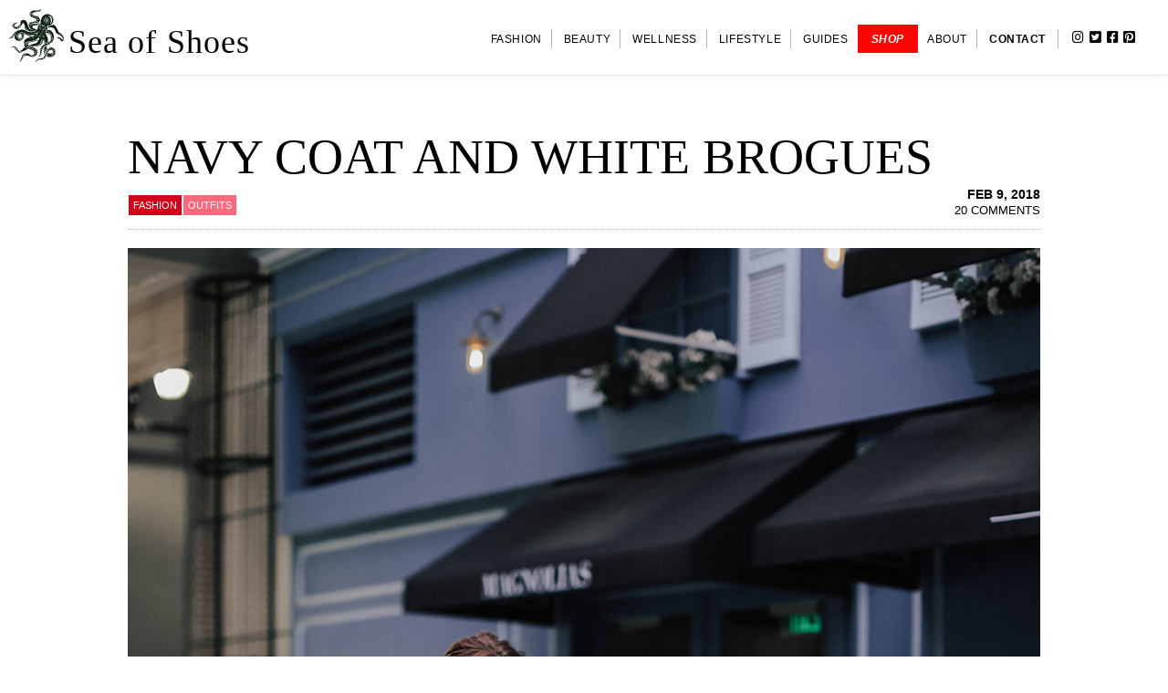

--- FILE ---
content_type: text/html; charset=UTF-8
request_url: https://seaofshoes.com/fashion/2018/02/09/navy-coat-white-brogues/
body_size: 20321
content:
<!DOCTYPE html>
<html lang="en-US">
<head >
<meta charset="UTF-8" />
<meta name="viewport" content="width=device-width, initial-scale=1" />
<meta name='robots' content='index, follow, max-image-preview:large, max-snippet:-1, max-video-preview:-1' />
	<style>img:is([sizes="auto" i], [sizes^="auto," i]) { contain-intrinsic-size: 3000px 1500px }</style>
	
	<!-- This site is optimized with the Yoast SEO plugin v26.7 - https://yoast.com/wordpress/plugins/seo/ -->
	<title>Navy Coat and White Brogues - Sea of Shoes</title>
	<link rel="canonical" href="https://seaofshoes.com/fashion/2018/02/09/navy-coat-white-brogues/" />
	<meta property="og:locale" content="en_US" />
	<meta property="og:type" content="article" />
	<meta property="og:title" content="Navy Coat and White Brogues - Sea of Shoes" />
	<meta property="og:description" content="A look from a very cold day last week running errands. I am still obsessing over these Proenza Schouler brogues I got on sale! They are so much fun to style. I love them with colorful vintage dresses or with cuffed Levi&#8217;s. I also love them with a tailored look, they make a fun juxtapositionContinue Reading" />
	<meta property="og:url" content="https://seaofshoes.com/fashion/2018/02/09/navy-coat-white-brogues/" />
	<meta property="og:site_name" content="Sea of Shoes" />
	<meta property="article:publisher" content="https://www.facebook.com/SeaofShoes" />
	<meta property="article:published_time" content="2018-02-09T20:29:55+00:00" />
	<meta property="article:modified_time" content="2018-09-06T15:14:41+00:00" />
	<meta property="og:image" content="https://seaofshoes.com/wp-content/uploads/2018/02/5B6A1531.jpg" />
	<meta property="og:image:width" content="1200" />
	<meta property="og:image:height" content="800" />
	<meta property="og:image:type" content="image/jpeg" />
	<meta name="author" content="seaofshoes" />
	<meta name="twitter:label1" content="Written by" />
	<meta name="twitter:data1" content="seaofshoes" />
	<script type="application/ld+json" class="yoast-schema-graph">{"@context":"https://schema.org","@graph":[{"@type":"Article","@id":"https://seaofshoes.com/fashion/2018/02/09/navy-coat-white-brogues/#article","isPartOf":{"@id":"https://seaofshoes.com/fashion/2018/02/09/navy-coat-white-brogues/"},"author":{"name":"seaofshoes","@id":"https://seaofshoes.com/#/schema/person/6a549686016499786d0d31ca09702821"},"headline":"Navy Coat and White Brogues","datePublished":"2018-02-09T20:29:55+00:00","dateModified":"2018-09-06T15:14:41+00:00","mainEntityOfPage":{"@id":"https://seaofshoes.com/fashion/2018/02/09/navy-coat-white-brogues/"},"wordCount":98,"commentCount":20,"image":{"@id":"https://seaofshoes.com/fashion/2018/02/09/navy-coat-white-brogues/#primaryimage"},"thumbnailUrl":"https://seaofshoes.com/wp-content/uploads/2018/02/5B6A1531.jpg","keywords":["brogues","coat","jacket","navy","plaid","Proenza Schouler","style"],"articleSection":["Fashion","Outfits"],"inLanguage":"en-US","potentialAction":[{"@type":"CommentAction","name":"Comment","target":["https://seaofshoes.com/fashion/2018/02/09/navy-coat-white-brogues/#respond"]}]},{"@type":"WebPage","@id":"https://seaofshoes.com/fashion/2018/02/09/navy-coat-white-brogues/","url":"https://seaofshoes.com/fashion/2018/02/09/navy-coat-white-brogues/","name":"Navy Coat and White Brogues - Sea of Shoes","isPartOf":{"@id":"https://seaofshoes.com/#website"},"primaryImageOfPage":{"@id":"https://seaofshoes.com/fashion/2018/02/09/navy-coat-white-brogues/#primaryimage"},"image":{"@id":"https://seaofshoes.com/fashion/2018/02/09/navy-coat-white-brogues/#primaryimage"},"thumbnailUrl":"https://seaofshoes.com/wp-content/uploads/2018/02/5B6A1531.jpg","datePublished":"2018-02-09T20:29:55+00:00","dateModified":"2018-09-06T15:14:41+00:00","author":{"@id":"https://seaofshoes.com/#/schema/person/6a549686016499786d0d31ca09702821"},"breadcrumb":{"@id":"https://seaofshoes.com/fashion/2018/02/09/navy-coat-white-brogues/#breadcrumb"},"inLanguage":"en-US","potentialAction":[{"@type":"ReadAction","target":["https://seaofshoes.com/fashion/2018/02/09/navy-coat-white-brogues/"]}]},{"@type":"ImageObject","inLanguage":"en-US","@id":"https://seaofshoes.com/fashion/2018/02/09/navy-coat-white-brogues/#primaryimage","url":"https://seaofshoes.com/wp-content/uploads/2018/02/5B6A1531.jpg","contentUrl":"https://seaofshoes.com/wp-content/uploads/2018/02/5B6A1531.jpg","width":1200,"height":800},{"@type":"BreadcrumbList","@id":"https://seaofshoes.com/fashion/2018/02/09/navy-coat-white-brogues/#breadcrumb","itemListElement":[{"@type":"ListItem","position":1,"name":"Home","item":"https://seaofshoes.com/"},{"@type":"ListItem","position":2,"name":"Posts","item":"https://seaofshoes.com/posts/"},{"@type":"ListItem","position":3,"name":"Navy Coat and White Brogues"}]},{"@type":"WebSite","@id":"https://seaofshoes.com/#website","url":"https://seaofshoes.com/","name":"Sea of Shoes","description":"The Official Home of Jane Aldridge","potentialAction":[{"@type":"SearchAction","target":{"@type":"EntryPoint","urlTemplate":"https://seaofshoes.com/?s={search_term_string}"},"query-input":{"@type":"PropertyValueSpecification","valueRequired":true,"valueName":"search_term_string"}}],"inLanguage":"en-US"},{"@type":"Person","@id":"https://seaofshoes.com/#/schema/person/6a549686016499786d0d31ca09702821","name":"seaofshoes","image":{"@type":"ImageObject","inLanguage":"en-US","@id":"https://seaofshoes.com/#/schema/person/image/","url":"https://secure.gravatar.com/avatar/fa1d76c209ddaa91181fe8ac7789f9b4676e82cae7922866f3e335742dc6adf8?s=96&d=mm&r=pg","contentUrl":"https://secure.gravatar.com/avatar/fa1d76c209ddaa91181fe8ac7789f9b4676e82cae7922866f3e335742dc6adf8?s=96&d=mm&r=pg","caption":"seaofshoes"},"url":"https://seaofshoes.com/author/seaofshoes/"}]}</script>
	<!-- / Yoast SEO plugin. -->


<link rel='dns-prefetch' href='//stats.wp.com' />
<link rel='dns-prefetch' href='//code.ionicframework.com' />
<link rel='dns-prefetch' href='//v0.wordpress.com' />
<link rel="alternate" type="application/rss+xml" title="Sea of Shoes &raquo; Feed" href="https://seaofshoes.com/feed/" />
<link rel="alternate" type="application/rss+xml" title="Sea of Shoes &raquo; Comments Feed" href="https://seaofshoes.com/comments/feed/" />
<link rel="alternate" type="application/rss+xml" title="Sea of Shoes &raquo; Navy Coat and White Brogues Comments Feed" href="https://seaofshoes.com/fashion/2018/02/09/navy-coat-white-brogues/feed/" />
<script type="text/javascript">
/* <![CDATA[ */
window._wpemojiSettings = {"baseUrl":"https:\/\/s.w.org\/images\/core\/emoji\/16.0.1\/72x72\/","ext":".png","svgUrl":"https:\/\/s.w.org\/images\/core\/emoji\/16.0.1\/svg\/","svgExt":".svg","source":{"concatemoji":"https:\/\/seaofshoes.com\/wp-includes\/js\/wp-emoji-release.min.js?ver=6.8.3"}};
/*! This file is auto-generated */
!function(s,n){var o,i,e;function c(e){try{var t={supportTests:e,timestamp:(new Date).valueOf()};sessionStorage.setItem(o,JSON.stringify(t))}catch(e){}}function p(e,t,n){e.clearRect(0,0,e.canvas.width,e.canvas.height),e.fillText(t,0,0);var t=new Uint32Array(e.getImageData(0,0,e.canvas.width,e.canvas.height).data),a=(e.clearRect(0,0,e.canvas.width,e.canvas.height),e.fillText(n,0,0),new Uint32Array(e.getImageData(0,0,e.canvas.width,e.canvas.height).data));return t.every(function(e,t){return e===a[t]})}function u(e,t){e.clearRect(0,0,e.canvas.width,e.canvas.height),e.fillText(t,0,0);for(var n=e.getImageData(16,16,1,1),a=0;a<n.data.length;a++)if(0!==n.data[a])return!1;return!0}function f(e,t,n,a){switch(t){case"flag":return n(e,"\ud83c\udff3\ufe0f\u200d\u26a7\ufe0f","\ud83c\udff3\ufe0f\u200b\u26a7\ufe0f")?!1:!n(e,"\ud83c\udde8\ud83c\uddf6","\ud83c\udde8\u200b\ud83c\uddf6")&&!n(e,"\ud83c\udff4\udb40\udc67\udb40\udc62\udb40\udc65\udb40\udc6e\udb40\udc67\udb40\udc7f","\ud83c\udff4\u200b\udb40\udc67\u200b\udb40\udc62\u200b\udb40\udc65\u200b\udb40\udc6e\u200b\udb40\udc67\u200b\udb40\udc7f");case"emoji":return!a(e,"\ud83e\udedf")}return!1}function g(e,t,n,a){var r="undefined"!=typeof WorkerGlobalScope&&self instanceof WorkerGlobalScope?new OffscreenCanvas(300,150):s.createElement("canvas"),o=r.getContext("2d",{willReadFrequently:!0}),i=(o.textBaseline="top",o.font="600 32px Arial",{});return e.forEach(function(e){i[e]=t(o,e,n,a)}),i}function t(e){var t=s.createElement("script");t.src=e,t.defer=!0,s.head.appendChild(t)}"undefined"!=typeof Promise&&(o="wpEmojiSettingsSupports",i=["flag","emoji"],n.supports={everything:!0,everythingExceptFlag:!0},e=new Promise(function(e){s.addEventListener("DOMContentLoaded",e,{once:!0})}),new Promise(function(t){var n=function(){try{var e=JSON.parse(sessionStorage.getItem(o));if("object"==typeof e&&"number"==typeof e.timestamp&&(new Date).valueOf()<e.timestamp+604800&&"object"==typeof e.supportTests)return e.supportTests}catch(e){}return null}();if(!n){if("undefined"!=typeof Worker&&"undefined"!=typeof OffscreenCanvas&&"undefined"!=typeof URL&&URL.createObjectURL&&"undefined"!=typeof Blob)try{var e="postMessage("+g.toString()+"("+[JSON.stringify(i),f.toString(),p.toString(),u.toString()].join(",")+"));",a=new Blob([e],{type:"text/javascript"}),r=new Worker(URL.createObjectURL(a),{name:"wpTestEmojiSupports"});return void(r.onmessage=function(e){c(n=e.data),r.terminate(),t(n)})}catch(e){}c(n=g(i,f,p,u))}t(n)}).then(function(e){for(var t in e)n.supports[t]=e[t],n.supports.everything=n.supports.everything&&n.supports[t],"flag"!==t&&(n.supports.everythingExceptFlag=n.supports.everythingExceptFlag&&n.supports[t]);n.supports.everythingExceptFlag=n.supports.everythingExceptFlag&&!n.supports.flag,n.DOMReady=!1,n.readyCallback=function(){n.DOMReady=!0}}).then(function(){return e}).then(function(){var e;n.supports.everything||(n.readyCallback(),(e=n.source||{}).concatemoji?t(e.concatemoji):e.wpemoji&&e.twemoji&&(t(e.twemoji),t(e.wpemoji)))}))}((window,document),window._wpemojiSettings);
/* ]]> */
</script>
<link rel='stylesheet' id='sbi_styles-css' href='https://seaofshoes.com/wp-content/plugins/instagram-feed/css/sbi-styles.min.css?ver=6.10.0' type='text/css' media='all' />
<link rel='stylesheet' id='menu-icon-font-awesome-css' href='https://seaofshoes.com/wp-content/plugins/menu-icons/css/fontawesome/css/all.min.css?ver=5.15.4' type='text/css' media='all' />
<link rel='stylesheet' id='menu-icons-extra-css' href='https://seaofshoes.com/wp-content/plugins/menu-icons/css/extra.min.css?ver=0.13.20' type='text/css' media='all' />
<link rel='stylesheet' id='sea-of-shoes-2018-css' href='https://seaofshoes.com/wp-content/themes/seaofshoes_2018/style.css?ver=1.0.0' type='text/css' media='all' />
<style id='wp-emoji-styles-inline-css' type='text/css'>

	img.wp-smiley, img.emoji {
		display: inline !important;
		border: none !important;
		box-shadow: none !important;
		height: 1em !important;
		width: 1em !important;
		margin: 0 0.07em !important;
		vertical-align: -0.1em !important;
		background: none !important;
		padding: 0 !important;
	}
</style>
<link rel='stylesheet' id='wp-block-library-css' href='https://seaofshoes.com/wp-includes/css/dist/block-library/style.min.css?ver=6.8.3' type='text/css' media='all' />
<style id='classic-theme-styles-inline-css' type='text/css'>
/*! This file is auto-generated */
.wp-block-button__link{color:#fff;background-color:#32373c;border-radius:9999px;box-shadow:none;text-decoration:none;padding:calc(.667em + 2px) calc(1.333em + 2px);font-size:1.125em}.wp-block-file__button{background:#32373c;color:#fff;text-decoration:none}
</style>
<link rel='stylesheet' id='mediaelement-css' href='https://seaofshoes.com/wp-includes/js/mediaelement/mediaelementplayer-legacy.min.css?ver=4.2.17' type='text/css' media='all' />
<link rel='stylesheet' id='wp-mediaelement-css' href='https://seaofshoes.com/wp-includes/js/mediaelement/wp-mediaelement.min.css?ver=6.8.3' type='text/css' media='all' />
<style id='jetpack-sharing-buttons-style-inline-css' type='text/css'>
.jetpack-sharing-buttons__services-list{display:flex;flex-direction:row;flex-wrap:wrap;gap:0;list-style-type:none;margin:5px;padding:0}.jetpack-sharing-buttons__services-list.has-small-icon-size{font-size:12px}.jetpack-sharing-buttons__services-list.has-normal-icon-size{font-size:16px}.jetpack-sharing-buttons__services-list.has-large-icon-size{font-size:24px}.jetpack-sharing-buttons__services-list.has-huge-icon-size{font-size:36px}@media print{.jetpack-sharing-buttons__services-list{display:none!important}}.editor-styles-wrapper .wp-block-jetpack-sharing-buttons{gap:0;padding-inline-start:0}ul.jetpack-sharing-buttons__services-list.has-background{padding:1.25em 2.375em}
</style>
<style id='global-styles-inline-css' type='text/css'>
:root{--wp--preset--aspect-ratio--square: 1;--wp--preset--aspect-ratio--4-3: 4/3;--wp--preset--aspect-ratio--3-4: 3/4;--wp--preset--aspect-ratio--3-2: 3/2;--wp--preset--aspect-ratio--2-3: 2/3;--wp--preset--aspect-ratio--16-9: 16/9;--wp--preset--aspect-ratio--9-16: 9/16;--wp--preset--color--black: #000000;--wp--preset--color--cyan-bluish-gray: #abb8c3;--wp--preset--color--white: #ffffff;--wp--preset--color--pale-pink: #f78da7;--wp--preset--color--vivid-red: #cf2e2e;--wp--preset--color--luminous-vivid-orange: #ff6900;--wp--preset--color--luminous-vivid-amber: #fcb900;--wp--preset--color--light-green-cyan: #7bdcb5;--wp--preset--color--vivid-green-cyan: #00d084;--wp--preset--color--pale-cyan-blue: #8ed1fc;--wp--preset--color--vivid-cyan-blue: #0693e3;--wp--preset--color--vivid-purple: #9b51e0;--wp--preset--gradient--vivid-cyan-blue-to-vivid-purple: linear-gradient(135deg,rgba(6,147,227,1) 0%,rgb(155,81,224) 100%);--wp--preset--gradient--light-green-cyan-to-vivid-green-cyan: linear-gradient(135deg,rgb(122,220,180) 0%,rgb(0,208,130) 100%);--wp--preset--gradient--luminous-vivid-amber-to-luminous-vivid-orange: linear-gradient(135deg,rgba(252,185,0,1) 0%,rgba(255,105,0,1) 100%);--wp--preset--gradient--luminous-vivid-orange-to-vivid-red: linear-gradient(135deg,rgba(255,105,0,1) 0%,rgb(207,46,46) 100%);--wp--preset--gradient--very-light-gray-to-cyan-bluish-gray: linear-gradient(135deg,rgb(238,238,238) 0%,rgb(169,184,195) 100%);--wp--preset--gradient--cool-to-warm-spectrum: linear-gradient(135deg,rgb(74,234,220) 0%,rgb(151,120,209) 20%,rgb(207,42,186) 40%,rgb(238,44,130) 60%,rgb(251,105,98) 80%,rgb(254,248,76) 100%);--wp--preset--gradient--blush-light-purple: linear-gradient(135deg,rgb(255,206,236) 0%,rgb(152,150,240) 100%);--wp--preset--gradient--blush-bordeaux: linear-gradient(135deg,rgb(254,205,165) 0%,rgb(254,45,45) 50%,rgb(107,0,62) 100%);--wp--preset--gradient--luminous-dusk: linear-gradient(135deg,rgb(255,203,112) 0%,rgb(199,81,192) 50%,rgb(65,88,208) 100%);--wp--preset--gradient--pale-ocean: linear-gradient(135deg,rgb(255,245,203) 0%,rgb(182,227,212) 50%,rgb(51,167,181) 100%);--wp--preset--gradient--electric-grass: linear-gradient(135deg,rgb(202,248,128) 0%,rgb(113,206,126) 100%);--wp--preset--gradient--midnight: linear-gradient(135deg,rgb(2,3,129) 0%,rgb(40,116,252) 100%);--wp--preset--font-size--small: 13px;--wp--preset--font-size--medium: 20px;--wp--preset--font-size--large: 36px;--wp--preset--font-size--x-large: 42px;--wp--preset--spacing--20: 0.44rem;--wp--preset--spacing--30: 0.67rem;--wp--preset--spacing--40: 1rem;--wp--preset--spacing--50: 1.5rem;--wp--preset--spacing--60: 2.25rem;--wp--preset--spacing--70: 3.38rem;--wp--preset--spacing--80: 5.06rem;--wp--preset--shadow--natural: 6px 6px 9px rgba(0, 0, 0, 0.2);--wp--preset--shadow--deep: 12px 12px 50px rgba(0, 0, 0, 0.4);--wp--preset--shadow--sharp: 6px 6px 0px rgba(0, 0, 0, 0.2);--wp--preset--shadow--outlined: 6px 6px 0px -3px rgba(255, 255, 255, 1), 6px 6px rgba(0, 0, 0, 1);--wp--preset--shadow--crisp: 6px 6px 0px rgba(0, 0, 0, 1);}:where(.is-layout-flex){gap: 0.5em;}:where(.is-layout-grid){gap: 0.5em;}body .is-layout-flex{display: flex;}.is-layout-flex{flex-wrap: wrap;align-items: center;}.is-layout-flex > :is(*, div){margin: 0;}body .is-layout-grid{display: grid;}.is-layout-grid > :is(*, div){margin: 0;}:where(.wp-block-columns.is-layout-flex){gap: 2em;}:where(.wp-block-columns.is-layout-grid){gap: 2em;}:where(.wp-block-post-template.is-layout-flex){gap: 1.25em;}:where(.wp-block-post-template.is-layout-grid){gap: 1.25em;}.has-black-color{color: var(--wp--preset--color--black) !important;}.has-cyan-bluish-gray-color{color: var(--wp--preset--color--cyan-bluish-gray) !important;}.has-white-color{color: var(--wp--preset--color--white) !important;}.has-pale-pink-color{color: var(--wp--preset--color--pale-pink) !important;}.has-vivid-red-color{color: var(--wp--preset--color--vivid-red) !important;}.has-luminous-vivid-orange-color{color: var(--wp--preset--color--luminous-vivid-orange) !important;}.has-luminous-vivid-amber-color{color: var(--wp--preset--color--luminous-vivid-amber) !important;}.has-light-green-cyan-color{color: var(--wp--preset--color--light-green-cyan) !important;}.has-vivid-green-cyan-color{color: var(--wp--preset--color--vivid-green-cyan) !important;}.has-pale-cyan-blue-color{color: var(--wp--preset--color--pale-cyan-blue) !important;}.has-vivid-cyan-blue-color{color: var(--wp--preset--color--vivid-cyan-blue) !important;}.has-vivid-purple-color{color: var(--wp--preset--color--vivid-purple) !important;}.has-black-background-color{background-color: var(--wp--preset--color--black) !important;}.has-cyan-bluish-gray-background-color{background-color: var(--wp--preset--color--cyan-bluish-gray) !important;}.has-white-background-color{background-color: var(--wp--preset--color--white) !important;}.has-pale-pink-background-color{background-color: var(--wp--preset--color--pale-pink) !important;}.has-vivid-red-background-color{background-color: var(--wp--preset--color--vivid-red) !important;}.has-luminous-vivid-orange-background-color{background-color: var(--wp--preset--color--luminous-vivid-orange) !important;}.has-luminous-vivid-amber-background-color{background-color: var(--wp--preset--color--luminous-vivid-amber) !important;}.has-light-green-cyan-background-color{background-color: var(--wp--preset--color--light-green-cyan) !important;}.has-vivid-green-cyan-background-color{background-color: var(--wp--preset--color--vivid-green-cyan) !important;}.has-pale-cyan-blue-background-color{background-color: var(--wp--preset--color--pale-cyan-blue) !important;}.has-vivid-cyan-blue-background-color{background-color: var(--wp--preset--color--vivid-cyan-blue) !important;}.has-vivid-purple-background-color{background-color: var(--wp--preset--color--vivid-purple) !important;}.has-black-border-color{border-color: var(--wp--preset--color--black) !important;}.has-cyan-bluish-gray-border-color{border-color: var(--wp--preset--color--cyan-bluish-gray) !important;}.has-white-border-color{border-color: var(--wp--preset--color--white) !important;}.has-pale-pink-border-color{border-color: var(--wp--preset--color--pale-pink) !important;}.has-vivid-red-border-color{border-color: var(--wp--preset--color--vivid-red) !important;}.has-luminous-vivid-orange-border-color{border-color: var(--wp--preset--color--luminous-vivid-orange) !important;}.has-luminous-vivid-amber-border-color{border-color: var(--wp--preset--color--luminous-vivid-amber) !important;}.has-light-green-cyan-border-color{border-color: var(--wp--preset--color--light-green-cyan) !important;}.has-vivid-green-cyan-border-color{border-color: var(--wp--preset--color--vivid-green-cyan) !important;}.has-pale-cyan-blue-border-color{border-color: var(--wp--preset--color--pale-cyan-blue) !important;}.has-vivid-cyan-blue-border-color{border-color: var(--wp--preset--color--vivid-cyan-blue) !important;}.has-vivid-purple-border-color{border-color: var(--wp--preset--color--vivid-purple) !important;}.has-vivid-cyan-blue-to-vivid-purple-gradient-background{background: var(--wp--preset--gradient--vivid-cyan-blue-to-vivid-purple) !important;}.has-light-green-cyan-to-vivid-green-cyan-gradient-background{background: var(--wp--preset--gradient--light-green-cyan-to-vivid-green-cyan) !important;}.has-luminous-vivid-amber-to-luminous-vivid-orange-gradient-background{background: var(--wp--preset--gradient--luminous-vivid-amber-to-luminous-vivid-orange) !important;}.has-luminous-vivid-orange-to-vivid-red-gradient-background{background: var(--wp--preset--gradient--luminous-vivid-orange-to-vivid-red) !important;}.has-very-light-gray-to-cyan-bluish-gray-gradient-background{background: var(--wp--preset--gradient--very-light-gray-to-cyan-bluish-gray) !important;}.has-cool-to-warm-spectrum-gradient-background{background: var(--wp--preset--gradient--cool-to-warm-spectrum) !important;}.has-blush-light-purple-gradient-background{background: var(--wp--preset--gradient--blush-light-purple) !important;}.has-blush-bordeaux-gradient-background{background: var(--wp--preset--gradient--blush-bordeaux) !important;}.has-luminous-dusk-gradient-background{background: var(--wp--preset--gradient--luminous-dusk) !important;}.has-pale-ocean-gradient-background{background: var(--wp--preset--gradient--pale-ocean) !important;}.has-electric-grass-gradient-background{background: var(--wp--preset--gradient--electric-grass) !important;}.has-midnight-gradient-background{background: var(--wp--preset--gradient--midnight) !important;}.has-small-font-size{font-size: var(--wp--preset--font-size--small) !important;}.has-medium-font-size{font-size: var(--wp--preset--font-size--medium) !important;}.has-large-font-size{font-size: var(--wp--preset--font-size--large) !important;}.has-x-large-font-size{font-size: var(--wp--preset--font-size--x-large) !important;}
:where(.wp-block-post-template.is-layout-flex){gap: 1.25em;}:where(.wp-block-post-template.is-layout-grid){gap: 1.25em;}
:where(.wp-block-columns.is-layout-flex){gap: 2em;}:where(.wp-block-columns.is-layout-grid){gap: 2em;}
:root :where(.wp-block-pullquote){font-size: 1.5em;line-height: 1.6;}
</style>
<link rel='stylesheet' id='seaofshoes-ionicons-css' href='//code.ionicframework.com/ionicons/2.0.1/css/ionicons.min.css?ver=1.0.0' type='text/css' media='all' />
<link rel='stylesheet' id='carousel-slider-frontend-css' href='https://seaofshoes.com/wp-content/plugins/carousel-slider/assets/css/frontend.css?ver=2.2.16' type='text/css' media='all' />
<link rel='stylesheet' id='sharedaddy-css' href='https://seaofshoes.com/wp-content/plugins/jetpack/modules/sharedaddy/sharing.css?ver=15.4' type='text/css' media='all' />
<link rel='stylesheet' id='social-logos-css' href='https://seaofshoes.com/wp-content/plugins/jetpack/_inc/social-logos/social-logos.min.css?ver=15.4' type='text/css' media='all' />
<script type="text/javascript" src="https://seaofshoes.com/wp-includes/js/jquery/jquery.min.js?ver=3.7.1" id="jquery-core-js"></script>
<script type="text/javascript" src="https://seaofshoes.com/wp-includes/js/jquery/jquery-migrate.min.js?ver=3.4.1" id="jquery-migrate-js"></script>
<link rel="https://api.w.org/" href="https://seaofshoes.com/wp-json/" /><link rel="alternate" title="JSON" type="application/json" href="https://seaofshoes.com/wp-json/wp/v2/posts/8537" /><link rel="EditURI" type="application/rsd+xml" title="RSD" href="https://seaofshoes.com/xmlrpc.php?rsd" />
<meta name="generator" content="WordPress 6.8.3" />
<link rel='shortlink' href='https://wp.me/p7ymQ3-2dH' />
<link rel="alternate" title="oEmbed (JSON)" type="application/json+oembed" href="https://seaofshoes.com/wp-json/oembed/1.0/embed?url=https%3A%2F%2Fseaofshoes.com%2Ffashion%2F2018%2F02%2F09%2Fnavy-coat-white-brogues%2F" />
<link rel="alternate" title="oEmbed (XML)" type="text/xml+oembed" href="https://seaofshoes.com/wp-json/oembed/1.0/embed?url=https%3A%2F%2Fseaofshoes.com%2Ffashion%2F2018%2F02%2F09%2Fnavy-coat-white-brogues%2F&#038;format=xml" />
<script type="text/javascript">
	jQuery(document).ready(function(){
		jQuery('img[usemap]').rwdImageMaps();
	});
</script>
<style type="text/css">
	img[usemap] { max-width: 100%; height: auto; }
</style>
	<style>img#wpstats{display:none}</style>
		
<!-- Google tag (gtag.js) -->
<script async src="https://www.googletagmanager.com/gtag/js?id=G-6ZH9SXQL4Q"></script>
<script>
  window.dataLayer = window.dataLayer || [];
  function gtag(){dataLayer.push(arguments);}
  gtag('js', new Date());

  gtag('config', 'G-6ZH9SXQL4Q');
</script>
<link rel="icon" href="https://seaofshoes.com/wp-content/uploads/2019/04/cropped-Sea_of_Shoes_Logo_Circle-1-32x32.png" sizes="32x32" />
<link rel="icon" href="https://seaofshoes.com/wp-content/uploads/2019/04/cropped-Sea_of_Shoes_Logo_Circle-1-192x192.png" sizes="192x192" />
<link rel="apple-touch-icon" href="https://seaofshoes.com/wp-content/uploads/2019/04/cropped-Sea_of_Shoes_Logo_Circle-1-180x180.png" />
<meta name="msapplication-TileImage" content="https://seaofshoes.com/wp-content/uploads/2019/04/cropped-Sea_of_Shoes_Logo_Circle-1-270x270.png" />
		<style type="text/css" id="wp-custom-css">
			.shop-widget-title {
	color: #000;
	font-weight: 700;
	font-style: italic;
}

.front-shop-holiday {
	text-transform: uppercase;
	padding: 0px 5px;
	color: #000;
}

.targeted02 {
	color: #000;
	font-weight: 700;
	font-style: italic;
}

.holiday-section {
	border-bottom: 1px solid #f2f2f2;
	margin-top: 80px
}

.holiday-section-header {
	max-width: 280px;
	margin-right: auto;
	margin-left: auto;
	margin-top: -332px;
	background: #FFF;
	border: 1px solid green;
}

h3.holiday-section-header {
	color: #ff0202;
	font-family: "omnes-pro", sans-serif;
	font-size: 1.6em;
	font-weight: 900;
	font-style: italic;
	letter-spacing: 0.67px;
	text-transform: uppercase;
	padding: 15px 10px 15px 10px;
	text-align: center;
}

.holiday-header-span {
	color: green;
	text-transform: lowercase;
	font-style: italic;
	padding-right: 5px;
	
}

.home-cook-widget {
	padding-bottom:80px;
}

.shop-section-1 .widget-title {
	color: #000 !important;
	font-size: 1.2em !important;
}

.front-page .endo-disclaimer {
	display: none;
}

.endo-disclaimer {
	color: #ff0202;
	font-size: .9em;
	font-style: italic;
}
		</style>
		</head>
<body class="wp-singular post-template-default single single-post postid-8537 single-format-standard wp-theme-genesis wp-child-theme-seaofshoes_2018 header-full-width full-width-content genesis-breadcrumbs-hidden featured-image"><div class="site-container"><ul class="genesis-skip-link"><li><a href="#genesis-nav-primary" class="screen-reader-shortcut"> Skip to primary navigation</a></li><li><a href="#genesis-content" class="screen-reader-shortcut"> Skip to main content</a></li></ul><header class="site-header"><div class="wrap"><div class="title-area"><a href="https://seaofshoes.com/"><img src="https://seaofshoes.com/wp-content/themes/seaofshoes_2018/assets/images/octopus.svg" /></a><p class="site-title"><a href="https://seaofshoes.com/">Sea of Shoes</a></p><p class="site-description">The Official Home of Jane Aldridge</p></div><nav class="nav-primary" aria-label="Main" id="genesis-nav-primary"><div class="wrap"><ul id="menu-primary" class="menu genesis-nav-menu menu-primary js-superfish"><li id="menu-item-10225" class="nav-fashion menu-item menu-item-type-taxonomy menu-item-object-category current-post-ancestor current-menu-parent current-post-parent menu-item-has-children menu-item-10225"><a href="https://seaofshoes.com/category/fashion/"><span >Fashion</span></a>
<ul class="sub-menu">
	<li id="menu-item-10226" class="menu-item menu-item-type-taxonomy menu-item-object-category current-post-ancestor current-menu-parent current-post-parent menu-item-10226"><a href="https://seaofshoes.com/category/fashion/outfits/"><span >Outfits</span></a></li>
	<li id="menu-item-10227" class="menu-item menu-item-type-taxonomy menu-item-object-category menu-item-10227"><a href="https://seaofshoes.com/category/fashion/collages/"><span >Collages</span></a></li>
	<li id="menu-item-10228" class="menu-item menu-item-type-taxonomy menu-item-object-category menu-item-10228"><a href="https://seaofshoes.com/category/fashion/shoes/"><span >Shoes</span></a></li>
	<li id="menu-item-10363" class="menu-item menu-item-type-taxonomy menu-item-object-category menu-item-10363"><a href="https://seaofshoes.com/category/fashion-in-film/"><span >Fashion in Film</span></a></li>
</ul>
</li>
<li id="menu-item-10229" class="nav-beauty menu-item menu-item-type-taxonomy menu-item-object-category menu-item-has-children menu-item-10229"><a href="https://seaofshoes.com/category/beauty/"><span >Beauty</span></a>
<ul class="sub-menu">
	<li id="menu-item-10230" class="menu-item menu-item-type-taxonomy menu-item-object-category menu-item-10230"><a href="https://seaofshoes.com/category/beauty/hair/"><span >Hair</span></a></li>
	<li id="menu-item-10231" class="menu-item menu-item-type-taxonomy menu-item-object-category menu-item-10231"><a href="https://seaofshoes.com/category/beauty/makeup/"><span >Makeup</span></a></li>
	<li id="menu-item-10232" class="menu-item menu-item-type-taxonomy menu-item-object-category menu-item-10232"><a href="https://seaofshoes.com/category/beauty/skincare/"><span >Skincare</span></a></li>
</ul>
</li>
<li id="menu-item-10233" class="nav-wellness menu-item menu-item-type-taxonomy menu-item-object-category menu-item-has-children menu-item-10233"><a href="https://seaofshoes.com/category/wellness/"><span >Wellness</span></a>
<ul class="sub-menu">
	<li id="menu-item-10234" class="menu-item menu-item-type-taxonomy menu-item-object-category menu-item-10234"><a href="https://seaofshoes.com/category/wellness/fitness/"><span >Fitness</span></a></li>
	<li id="menu-item-10235" class="menu-item menu-item-type-taxonomy menu-item-object-category menu-item-10235"><a href="https://seaofshoes.com/category/wellness/food/"><span >Food</span></a></li>
</ul>
</li>
<li id="menu-item-10236" class="nav-lifestyle menu-item menu-item-type-taxonomy menu-item-object-category menu-item-has-children menu-item-10236"><a href="https://seaofshoes.com/category/lifestyle/"><span >Lifestyle</span></a>
<ul class="sub-menu">
	<li id="menu-item-10245" class="nav-secondary-general thyme-nav menu-item menu-item-type-custom menu-item-object-custom menu-item-10245"><a target="_blank" href="http://thymeandtemp.com"><span >Thyme + Temp</span></a></li>
	<li id="menu-item-10240" class="menu-item menu-item-type-taxonomy menu-item-object-category menu-item-10240"><a href="https://seaofshoes.com/category/lifestyle/travel/"><span >Travel</span></a></li>
	<li id="menu-item-10238" class="menu-item menu-item-type-taxonomy menu-item-object-category menu-item-10238"><a href="https://seaofshoes.com/category/lifestyle/interiors/"><span >Interiors</span></a></li>
	<li id="menu-item-10237" class="menu-item menu-item-type-taxonomy menu-item-object-category menu-item-10237"><a href="https://seaofshoes.com/category/lifestyle/books/"><span >Books</span></a></li>
	<li id="menu-item-10239" class="menu-item menu-item-type-taxonomy menu-item-object-category menu-item-10239"><a href="https://seaofshoes.com/category/lifestyle/music/"><span >Music</span></a></li>
	<li id="menu-item-10361" class="menu-item menu-item-type-taxonomy menu-item-object-category menu-item-10361"><a href="https://seaofshoes.com/category/lifestyle/movies/"><span >Movies</span></a></li>
</ul>
</li>
<li id="menu-item-10360" class="nav-guides menu-item menu-item-type-taxonomy menu-item-object-category menu-item-10360"><a href="https://seaofshoes.com/category/guides/"><span >Guides</span></a></li>
<li id="menu-item-10244" class="primary-nav-shop menu-item menu-item-type-post_type menu-item-object-page menu-item-10244"><a href="https://seaofshoes.com/shop/"><span >Shop</span></a></li>
<li id="menu-item-10243" class="nav-secondary-general about menu-item menu-item-type-post_type menu-item-object-page menu-item-10243"><a href="https://seaofshoes.com/about/"><span >About</span></a></li>
<li id="menu-item-10242" class="nav-secondary-general contact menu-item menu-item-type-post_type menu-item-object-page menu-item-10242"><a href="https://seaofshoes.com/contact/"><span >Contact</span></a></li>
<li id="menu-item-10246" class="instagram menu-item menu-item-type-custom menu-item-object-custom menu-item-10246"><a target="_blank" href="https://www.instagram.com/seaofshoes/"><span ><i class="_mi fab fa-instagram" aria-hidden="true" style="font-size:1em;"></i><span class="visuallyhidden">Instagram</span></span></a></li>
<li id="menu-item-10247" class="twitter menu-item menu-item-type-custom menu-item-object-custom menu-item-10247"><a target="_blank" href="https://twitter.com/sea_of_shoes"><span ><i class="_mi fab fa-twitter-square" aria-hidden="true" style="font-size:1em;"></i><span class="visuallyhidden">Twitter</span></span></a></li>
<li id="menu-item-10248" class="facebook menu-item menu-item-type-custom menu-item-object-custom menu-item-10248"><a target="_blank" href="https://www.facebook.com/seaofshoes/"><span ><i class="_mi fab fa-facebook-square" aria-hidden="true" style="font-size:1em;"></i><span class="visuallyhidden">Facebook</span></span></a></li>
<li id="menu-item-10249" class="pinterest menu-item menu-item-type-custom menu-item-object-custom menu-item-10249"><a target="_blank" href="https://www.pinterest.com/sea_of_shoes/"><span ><i class="_mi fab fa-pinterest-square" aria-hidden="true" style="font-size:1em;"></i><span class="visuallyhidden">Pinterest</span></span></a></li>
<li class="menu-item"><a href="#header-search-wrap" aria-controls="header-search-wrap" aria-expanded="false" role="button" class="toggle-header-search"><span class="screen-reader-text">Show Search</span><span class="ionicons ion-ios-search"></span></a></li></ul></div></nav><div id="header-search-wrap" class="header-search-wrap"><form class="search-form" method="get" action="https://seaofshoes.com/" role="search"><label class="search-form-label screen-reader-text" for="searchform-1">Search this website</label><input class="search-form-input" type="search" name="s" id="searchform-1" placeholder="Search this website"><input class="search-form-submit" type="submit" value="Search"><meta content="https://seaofshoes.com/?s={s}"></form> <a href="#" role="button" aria-expanded="false" aria-controls="header-search-wrap" class="toggle-header-search close"><span class="screen-reader-text">Hide Search</span><span class="ionicons ion-ios-close-empty"></span></a></div></div></header><div class="entry-background"></div><div class="site-inner"><div class="content-sidebar-wrap"><main class="content" id="genesis-content"><article class="post-8537 post type-post status-publish format-standard has-post-thumbnail category-fashion category-outfits tag-brogues tag-coat tag-jacket tag-navy tag-plaid tag-proenza-schouler tag-style entry" aria-label="Navy Coat and White Brogues"><header class="entry-header"><h1 class="entry-title">Navy Coat and White Brogues</h1>
<p class="entry-meta"><div class="meta-categories-tags"><span class="entry-categories"><a href="https://seaofshoes.com/category/fashion/" class="fashion" rel="category tag">Fashion</a><a href="https://seaofshoes.com/category/fashion/outfits/" class="outfits" rel="category tag">Outfits</a></span></div><div class="meta-date-comments"><time class="entry-time">Feb 9, 2018</time><span class="entry-comments-link"><a href="https://seaofshoes.com/fashion/2018/02/09/navy-coat-white-brogues/#comments">20 Comments</a></span></div> </p></header><div class="entry-content"><p><img decoding="async" class="aligncenter size-full wp-image-8538" src="https://seaofshoes.com/wp-content/uploads/2018/02/5B6A1496.jpg" alt="" width="1200" height="1801" srcset="https://seaofshoes.com/wp-content/uploads/2018/02/5B6A1496.jpg 1200w, https://seaofshoes.com/wp-content/uploads/2018/02/5B6A1496-800x1201.jpg 800w, https://seaofshoes.com/wp-content/uploads/2018/02/5B6A1496-768x1153.jpg 768w, https://seaofshoes.com/wp-content/uploads/2018/02/5B6A1496-100x150.jpg 100w" sizes="(max-width: 1200px) 100vw, 1200px" /></p>
<p>A look from a very cold day last week running errands. I am still obsessing over these <a href="http://bit.ly/2DOXbuk" target="_blank" rel="noopener">Proenza Schouler brogues</a> I got on sale! They are so much fun to style. I love them with colorful vintage dresses or with cuffed Levi&#8217;s. I also love them with a tailored look, they make a fun juxtaposition when you mix them in with really classic wardrobe staples.</p>
<p>Wearing Isabel Marant Etoile pants from last spring (<a href="http://bit.ly/2sjV3cL" target="_blank" rel="noopener">similar here</a>), <a href="http://bit.ly/2DOXbuk" target="_blank" rel="noopener">white brogues by Proenza Schouler</a>,  vintage navy coat (<a href="http://bit.ly/2ExrFoj" target="_blank" rel="noopener">similar here</a>), and <a href="http://bit.ly/2siljEz" target="_blank" rel="noopener">Ralph Lauren Ricky bucket bag.</a></p>
<div class="shopthepost-widget" data-widget-id="3023273">
<p><script type="text/javascript">!function(d,s,id){var e, p = /^http:/.test(d.location) ? 'http' : 'https';if(!d.getElementById(id)) {e = d.createElement(s);e.id = id;e.src = p + '://' + 'widgets.rewardstyle.com' + '/js/shopthepost.js';d.body.appendChild(e);}if(typeof window.__stp === 'object') if(d.readyState === 'complete') {window.__stp.init();}}(document, 'script', 'shopthepost-script');</script></p>
<div class="rs-adblock"><img decoding="async" style="width: 15px; height: 15px;" src="//assets.rewardstyle.com/production/96e420b12b2469dca4b3e2d58544613cba9c0d9e/images/search/350.gif" /></div>
<div></div>
</div>
<p><span id="more-8537"></span></p>
<p><img decoding="async" class="aligncenter size-full wp-image-8539" src="https://seaofshoes.com/wp-content/uploads/2018/02/5B6A1531.jpg" alt="" width="1200" height="800" srcset="https://seaofshoes.com/wp-content/uploads/2018/02/5B6A1531.jpg 1200w, https://seaofshoes.com/wp-content/uploads/2018/02/5B6A1531-800x533.jpg 800w, https://seaofshoes.com/wp-content/uploads/2018/02/5B6A1531-768x512.jpg 768w, https://seaofshoes.com/wp-content/uploads/2018/02/5B6A1531-150x100.jpg 150w, https://seaofshoes.com/wp-content/uploads/2018/02/5B6A1531-560x373.jpg 560w" sizes="(max-width: 1200px) 100vw, 1200px" /></p>
<p><img loading="lazy" decoding="async" class="aligncenter size-full wp-image-8540" src="https://seaofshoes.com/wp-content/uploads/2018/02/5B6A1545.jpg" alt="" width="1200" height="1800" srcset="https://seaofshoes.com/wp-content/uploads/2018/02/5B6A1545.jpg 1200w, https://seaofshoes.com/wp-content/uploads/2018/02/5B6A1545-800x1200.jpg 800w, https://seaofshoes.com/wp-content/uploads/2018/02/5B6A1545-768x1152.jpg 768w, https://seaofshoes.com/wp-content/uploads/2018/02/5B6A1545-100x150.jpg 100w" sizes="auto, (max-width: 1200px) 100vw, 1200px" /></p>
<p><img loading="lazy" decoding="async" class="aligncenter size-full wp-image-8541" src="https://seaofshoes.com/wp-content/uploads/2018/02/5B6A1600.jpg" alt="" width="1200" height="1800" srcset="https://seaofshoes.com/wp-content/uploads/2018/02/5B6A1600.jpg 1200w, https://seaofshoes.com/wp-content/uploads/2018/02/5B6A1600-800x1200.jpg 800w, https://seaofshoes.com/wp-content/uploads/2018/02/5B6A1600-768x1152.jpg 768w, https://seaofshoes.com/wp-content/uploads/2018/02/5B6A1600-100x150.jpg 100w" sizes="auto, (max-width: 1200px) 100vw, 1200px" /></p>
<p>&nbsp;</p>
<p><img loading="lazy" decoding="async" class="aligncenter size-full wp-image-8542" src="https://seaofshoes.com/wp-content/uploads/2018/02/5B6A1671.jpg" alt="" width="1200" height="1722" srcset="https://seaofshoes.com/wp-content/uploads/2018/02/5B6A1671.jpg 1200w, https://seaofshoes.com/wp-content/uploads/2018/02/5B6A1671-800x1148.jpg 800w, https://seaofshoes.com/wp-content/uploads/2018/02/5B6A1671-768x1102.jpg 768w, https://seaofshoes.com/wp-content/uploads/2018/02/5B6A1671-105x150.jpg 105w" sizes="auto, (max-width: 1200px) 100vw, 1200px" /></p>
<div class="sharedaddy sd-sharing-enabled"><div class="robots-nocontent sd-block sd-social sd-social-icon sd-sharing"><h3 class="sd-title">Share this:</h3><div class="sd-content"><ul><li class="share-facebook"><a rel="nofollow noopener noreferrer"
				data-shared="sharing-facebook-8537"
				class="share-facebook sd-button share-icon no-text"
				href="https://seaofshoes.com/fashion/2018/02/09/navy-coat-white-brogues/?share=facebook"
				target="_blank"
				aria-labelledby="sharing-facebook-8537"
				>
				<span id="sharing-facebook-8537" hidden>Click to share on Facebook (Opens in new window)</span>
				<span>Facebook</span>
			</a></li><li class="share-twitter"><a rel="nofollow noopener noreferrer"
				data-shared="sharing-twitter-8537"
				class="share-twitter sd-button share-icon no-text"
				href="https://seaofshoes.com/fashion/2018/02/09/navy-coat-white-brogues/?share=twitter"
				target="_blank"
				aria-labelledby="sharing-twitter-8537"
				>
				<span id="sharing-twitter-8537" hidden>Click to share on X (Opens in new window)</span>
				<span>X</span>
			</a></li><li class="share-pinterest"><a rel="nofollow noopener noreferrer"
				data-shared="sharing-pinterest-8537"
				class="share-pinterest sd-button share-icon no-text"
				href="https://seaofshoes.com/fashion/2018/02/09/navy-coat-white-brogues/?share=pinterest"
				target="_blank"
				aria-labelledby="sharing-pinterest-8537"
				>
				<span id="sharing-pinterest-8537" hidden>Click to share on Pinterest (Opens in new window)</span>
				<span>Pinterest</span>
			</a></li><li class="share-email"><a rel="nofollow noopener noreferrer"
				data-shared="sharing-email-8537"
				class="share-email sd-button share-icon no-text"
				href="mailto:?subject=%5BShared%20Post%5D%20Navy%20Coat%20and%20White%20Brogues&#038;body=https%3A%2F%2Fseaofshoes.com%2Ffashion%2F2018%2F02%2F09%2Fnavy-coat-white-brogues%2F&#038;share=email"
				target="_blank"
				aria-labelledby="sharing-email-8537"
				data-email-share-error-title="Do you have email set up?" data-email-share-error-text="If you&#039;re having problems sharing via email, you might not have email set up for your browser. You may need to create a new email yourself." data-email-share-nonce="5c89f4a811" data-email-share-track-url="https://seaofshoes.com/fashion/2018/02/09/navy-coat-white-brogues/?share=email">
				<span id="sharing-email-8537" hidden>Click to email a link to a friend (Opens in new window)</span>
				<span>Email</span>
			</a></li><li class="share-end"></li></ul></div></div></div></div><footer class="entry-footer"><p class="entry-meta"><div class="after-entry-info"><div class="tags-after-entry"><span class="entry-tags"><a href="https://seaofshoes.com/tag/brogues/" rel="tag">brogues</a> <a href="https://seaofshoes.com/tag/coat/" rel="tag">coat</a> <a href="https://seaofshoes.com/tag/jacket/" rel="tag">jacket</a> <a href="https://seaofshoes.com/tag/navy/" rel="tag">navy</a> <a href="https://seaofshoes.com/tag/plaid/" rel="tag">plaid</a> <a href="https://seaofshoes.com/tag/proenza-schouler/" rel="tag">Proenza Schouler</a> <a href="https://seaofshoes.com/tag/style/" rel="tag">style</a></span></div></div></p></footer></article><div class="after-entry widget-area"><section id="widget_carousel_slider-6" class="widget widget_carousel_slider"><div class="widget-wrap"><h3 class="widgettitle widget-title">Related Posts</h3>
<div class="carousel-slider-outer carousel-slider-outer-post-carousel carousel-slider-outer-10144" style="--carousel-slider-nav-color:#bcbcbc;--carousel-slider-active-nav-color:#ff0202;--carousel-slider-arrow-size:40px;--carousel-slider-bullet-size:10px">
<div id="&#039;id-10144" class="carousel-slider carousel-slider-10144 arrows-visibility-always dots-visibility-never arrows-outside dots-center dots-square owl-carousel" data-slide-type="post-carousel" data-owl-settings='{"nav":true,"dots":false,"slideBy":3,"stagePadding":0,"margin":15,"loop":true,"lazyLoad":false,"autoplay":true,"autoplayTimeout":10000,"autoplaySpeed":500,"autoplayHoverPause":true,"autoWidth":false,"responsive":{"300":{"items":1},"576":{"items":2},"768":{"items":2},"1024":{"items":3},"1280":{"items":4},"1536":{"items":5}}}'>
<div class="carousel-slider__post">
	<div class="carousel-slider__post-content">
		<div class="carousel-slider__post-header">
			<a class="carousel-slider__post-image owl-lazy" href="https://seaofshoes.com/fashion/2017/11/15/winter-moodboard/" data-src="https://seaofshoes.com/wp-content/uploads/2017/11/Look02_Web02-560x373.jpg"></a>			<a class="carousel-slider__post-title" href="https://seaofshoes.com/fashion/2017/11/15/winter-moodboard/">
				<h2>Winter Moodboard</h2>
			</a>
		</div>
		<div class="carousel-slider__post-excerpt">
			Click on the items to shop the look! Expanding on my last post…I’ve been having fun experimenting with more tailored ...		</div>
		<footer class="carousel-slider__post-meta">
			<div class="carousel-slider__post-publication-meta">
				<div class="carousel-slider__post-details-info">
					<div class="carousel-slider__post-author">
						<a class="carousel-slider__post-author-link"
						   href="https://seaofshoes.com/author/seaofshoes/">
							seaofshoes						</a>
					</div>
					<time class="carousel-slider__post-publication-date"
						  datetime="2018-09-06T10:26:15-05:00">
						September 6, 2018					</time>
				</div>
			</div>
							<div class="carousel-slider__post-category">
					<a class="carousel-slider__post-category-link"
					   href="https://seaofshoes.com/category/fashion/">
						Fashion					</a>
				</div>
					</footer>
	</div>
</div>
<div class="carousel-slider__post">
	<div class="carousel-slider__post-content">
		<div class="carousel-slider__post-header">
			<a class="carousel-slider__post-image owl-lazy" href="https://seaofshoes.com/fashion/2018/11/03/25-vintage-outfit-ideas-to-wear-this-fall/" data-src="https://seaofshoes.com/wp-content/uploads/2018/11/2.jane_-560x373.jpg"></a>			<a class="carousel-slider__post-title" href="https://seaofshoes.com/fashion/2018/11/03/25-vintage-outfit-ideas-to-wear-this-fall/">
				<h2>25 Vintage Outfit Ideas to Wear This Fall</h2>
			</a>
		</div>
		<div class="carousel-slider__post-excerpt">
			Happy Saturday everyone! I hope you&#8217;ve got a relaxing weekend planned. It has started to really get cold here and ...		</div>
		<footer class="carousel-slider__post-meta">
			<div class="carousel-slider__post-publication-meta">
				<div class="carousel-slider__post-details-info">
					<div class="carousel-slider__post-author">
						<a class="carousel-slider__post-author-link"
						   href="https://seaofshoes.com/author/seaofshoes/">
							seaofshoes						</a>
					</div>
					<time class="carousel-slider__post-publication-date"
						  datetime="2018-11-19T17:23:29-06:00">
						November 19, 2018					</time>
				</div>
			</div>
							<div class="carousel-slider__post-category">
					<a class="carousel-slider__post-category-link"
					   href="https://seaofshoes.com/category/fashion/">
						Fashion					</a>
				</div>
					</footer>
	</div>
</div>
<div class="carousel-slider__post">
	<div class="carousel-slider__post-content">
		<div class="carousel-slider__post-header">
			<a class="carousel-slider__post-image owl-lazy" href="https://seaofshoes.com/fashion/2018/02/06/v-day-treats/" data-src="https://seaofshoes.com/wp-content/uploads/2018/02/Shop_Grid_Sale-560x373.jpg"></a>			<a class="carousel-slider__post-title" href="https://seaofshoes.com/fashion/2018/02/06/v-day-treats/">
				<h2>V-Day Treats</h2>
			</a>
		</div>
		<div class="carousel-slider__post-excerpt">
			Happy early Valentine&#8217;s to me, Shopbop is having a good sale! I feel like I&#8217;ve exhausted my cold weather wardrobe ...		</div>
		<footer class="carousel-slider__post-meta">
			<div class="carousel-slider__post-publication-meta">
				<div class="carousel-slider__post-details-info">
					<div class="carousel-slider__post-author">
						<a class="carousel-slider__post-author-link"
						   href="https://seaofshoes.com/author/seaofshoes/">
							seaofshoes						</a>
					</div>
					<time class="carousel-slider__post-publication-date"
						  datetime="2018-09-06T10:15:08-05:00">
						September 6, 2018					</time>
				</div>
			</div>
							<div class="carousel-slider__post-category">
					<a class="carousel-slider__post-category-link"
					   href="https://seaofshoes.com/category/fashion/">
						Fashion					</a>
				</div>
					</footer>
	</div>
</div>
<div class="carousel-slider__post">
	<div class="carousel-slider__post-content">
		<div class="carousel-slider__post-header">
			<a class="carousel-slider__post-image owl-lazy" href="https://seaofshoes.com/fashion/2018/10/24/blazer-and-boots-of-the-season/" data-src="https://seaofshoes.com/wp-content/uploads/2018/10/5B6A5255-560x373.jpg"></a>			<a class="carousel-slider__post-title" href="https://seaofshoes.com/fashion/2018/10/24/blazer-and-boots-of-the-season/">
				<h2>Blazer and Boots of the Season</h2>
			</a>
		</div>
		<div class="carousel-slider__post-excerpt">
			Happy humpday all! I have an outfit to share that I have been excited to wear for months. I pre-ordered ...		</div>
		<footer class="carousel-slider__post-meta">
			<div class="carousel-slider__post-publication-meta">
				<div class="carousel-slider__post-details-info">
					<div class="carousel-slider__post-author">
						<a class="carousel-slider__post-author-link"
						   href="https://seaofshoes.com/author/seaofshoes/">
							seaofshoes						</a>
					</div>
					<time class="carousel-slider__post-publication-date"
						  datetime="2018-10-24T13:09:53-05:00">
						October 24, 2018					</time>
				</div>
			</div>
							<div class="carousel-slider__post-category">
					<a class="carousel-slider__post-category-link"
					   href="https://seaofshoes.com/category/fashion/">
						Fashion					</a>
				</div>
					</footer>
	</div>
</div>
<div class="carousel-slider__post">
	<div class="carousel-slider__post-content">
		<div class="carousel-slider__post-header">
			<a class="carousel-slider__post-image owl-lazy" href="https://seaofshoes.com/fashion/2017/08/04/vintage-bolero-love/" data-src="https://seaofshoes.com/wp-content/uploads/2017/08/5B6A9553-560x373.jpg"></a>			<a class="carousel-slider__post-title" href="https://seaofshoes.com/fashion/2017/08/04/vintage-bolero-love/">
				<h2>Vintage Bolero Love</h2>
			</a>
		</div>
		<div class="carousel-slider__post-excerpt">
			I love this kind of outfit, just a bunch of things I&#8217;ve had forever thrown on with some new-to-me vintage. My ...		</div>
		<footer class="carousel-slider__post-meta">
			<div class="carousel-slider__post-publication-meta">
				<div class="carousel-slider__post-details-info">
					<div class="carousel-slider__post-author">
						<a class="carousel-slider__post-author-link"
						   href="https://seaofshoes.com/author/seaofshoes/">
							seaofshoes						</a>
					</div>
					<time class="carousel-slider__post-publication-date"
						  datetime="2018-09-06T10:32:17-05:00">
						September 6, 2018					</time>
				</div>
			</div>
							<div class="carousel-slider__post-category">
					<a class="carousel-slider__post-category-link"
					   href="https://seaofshoes.com/category/fashion/">
						Fashion					</a>
				</div>
					</footer>
	</div>
</div>
<div class="carousel-slider__post">
	<div class="carousel-slider__post-content">
		<div class="carousel-slider__post-header">
			<a class="carousel-slider__post-image owl-lazy" href="https://seaofshoes.com/fashion/2019/12/09/where-have-all-the-fashion-shoes-gone/" data-src="https://seaofshoes.com/wp-content/uploads/2019/11/5B6A4147-560x373.jpg"></a>			<a class="carousel-slider__post-title" href="https://seaofshoes.com/fashion/2019/12/09/where-have-all-the-fashion-shoes-gone/">
				<h2>Where have all the fashion shoes gone?</h2>
			</a>
		</div>
		<div class="carousel-slider__post-excerpt">
			I hope I don&#8217;t sound uncommitted to the name of this blog when I say I haven&#8217;t really been into ...		</div>
		<footer class="carousel-slider__post-meta">
			<div class="carousel-slider__post-publication-meta">
				<div class="carousel-slider__post-details-info">
					<div class="carousel-slider__post-author">
						<a class="carousel-slider__post-author-link"
						   href="https://seaofshoes.com/author/seaofshoes/">
							seaofshoes						</a>
					</div>
					<time class="carousel-slider__post-publication-date"
						  datetime="2019-12-09T18:43:22-06:00">
						December 9, 2019					</time>
				</div>
			</div>
							<div class="carousel-slider__post-category">
					<a class="carousel-slider__post-category-link"
					   href="https://seaofshoes.com/category/fashion/">
						Fashion					</a>
				</div>
					</footer>
	</div>
</div>
<div class="carousel-slider__post">
	<div class="carousel-slider__post-content">
		<div class="carousel-slider__post-header">
			<a class="carousel-slider__post-image owl-lazy" href="https://seaofshoes.com/fashion/2019/02/14/happily-ever-after/" data-src="https://seaofshoes.com/wp-content/uploads/2019/02/5B6A4754-560x373.jpg"></a>			<a class="carousel-slider__post-title" href="https://seaofshoes.com/fashion/2019/02/14/happily-ever-after/">
				<h2>Happily Ever After</h2>
			</a>
		</div>
		<div class="carousel-slider__post-excerpt">
			It’s Valentine’s Day and I am so excited about it this year. I know it is kind of uncool to ...		</div>
		<footer class="carousel-slider__post-meta">
			<div class="carousel-slider__post-publication-meta">
				<div class="carousel-slider__post-details-info">
					<div class="carousel-slider__post-author">
						<a class="carousel-slider__post-author-link"
						   href="https://seaofshoes.com/author/seaofshoes/">
							seaofshoes						</a>
					</div>
					<time class="carousel-slider__post-publication-date"
						  datetime="2019-04-07T09:50:06-05:00">
						April 7, 2019					</time>
				</div>
			</div>
							<div class="carousel-slider__post-category">
					<a class="carousel-slider__post-category-link"
					   href="https://seaofshoes.com/category/fashion/">
						Fashion					</a>
				</div>
					</footer>
	</div>
</div>
<div class="carousel-slider__post">
	<div class="carousel-slider__post-content">
		<div class="carousel-slider__post-header">
			<a class="carousel-slider__post-image owl-lazy" href="https://seaofshoes.com/fashion/2018/06/13/80s-puff-wonder-some-sale-picks/" data-src="https://seaofshoes.com/wp-content/uploads/2018/06/5B6A4741-560x373.jpg"></a>			<a class="carousel-slider__post-title" href="https://seaofshoes.com/fashion/2018/06/13/80s-puff-wonder-some-sale-picks/">
				<h2>80s PUFF WONDER + Some Sale Picks</h2>
			</a>
		</div>
		<div class="carousel-slider__post-excerpt">
			This weekend we had my family over for dinner, and my mom always seems to come bearing gifts. Can anyone ...		</div>
		<footer class="carousel-slider__post-meta">
			<div class="carousel-slider__post-publication-meta">
				<div class="carousel-slider__post-details-info">
					<div class="carousel-slider__post-author">
						<a class="carousel-slider__post-author-link"
						   href="https://seaofshoes.com/author/seaofshoes/">
							seaofshoes						</a>
					</div>
					<time class="carousel-slider__post-publication-date"
						  datetime="2018-09-05T17:17:56-05:00">
						September 5, 2018					</time>
				</div>
			</div>
							<div class="carousel-slider__post-category">
					<a class="carousel-slider__post-category-link"
					   href="https://seaofshoes.com/category/fashion/">
						Fashion					</a>
				</div>
					</footer>
	</div>
</div>
<div class="carousel-slider__post">
	<div class="carousel-slider__post-content">
		<div class="carousel-slider__post-header">
			<a class="carousel-slider__post-image owl-lazy" href="https://seaofshoes.com/fashion/2019/05/06/summer-shopping-list/" data-src="https://seaofshoes.com/wp-content/uploads/2019/05/Shop_Looks_Featured-560x373.jpg"></a>			<a class="carousel-slider__post-title" href="https://seaofshoes.com/fashion/2019/05/06/summer-shopping-list/">
				<h2>Summer Shopping List</h2>
			</a>
		</div>
		<div class="carousel-slider__post-excerpt">
			Click on the items to shop! I am feeling excited about summer this week and I&#8217;ve been doing a little ...		</div>
		<footer class="carousel-slider__post-meta">
			<div class="carousel-slider__post-publication-meta">
				<div class="carousel-slider__post-details-info">
					<div class="carousel-slider__post-author">
						<a class="carousel-slider__post-author-link"
						   href="https://seaofshoes.com/author/seaofshoes/">
							seaofshoes						</a>
					</div>
					<time class="carousel-slider__post-publication-date"
						  datetime="2019-05-06T13:31:22-05:00">
						May 6, 2019					</time>
				</div>
			</div>
							<div class="carousel-slider__post-category">
					<a class="carousel-slider__post-category-link"
					   href="https://seaofshoes.com/category/fashion/">
						Fashion					</a>
				</div>
					</footer>
	</div>
</div>
</div><!-- .carousel-slider-10144 -->
</div><!-- .carousel-slider-outer-10144 -->
</div></section>
</div><h2 class="screen-reader-text">Reader Interactions</h2><div class="entry-comments" id="comments"><h3>Comments</h3><ol class="comment-list">
	<li class="comment even thread-even depth-1" id="comment-334917">
	<article id="article-comment-334917">

		
		<header class="comment-header">
			<p class="comment-author">
				<img alt='' src='https://secure.gravatar.com/avatar/5e18e4491f4b8468aa9136cb54245769358d886b9ede2c0291e96482c13475ae?s=48&#038;d=mm&#038;r=pg' srcset='https://secure.gravatar.com/avatar/5e18e4491f4b8468aa9136cb54245769358d886b9ede2c0291e96482c13475ae?s=96&#038;d=mm&#038;r=pg 2x' class='avatar avatar-48 photo' height='48' width='48' loading='lazy' decoding='async'/><span class="comment-author-name"><a href="http://polarbearstyle.com/" class="comment-author-link" rel="external nofollow">Kathrin</a></span> <span class="says">says</span>			</p>

			<p class="comment-meta"><time class="comment-time"><a class="comment-time-link" href="https://seaofshoes.com/fashion/2018/02/09/navy-coat-white-brogues/#comment-334917">February 9, 2018 at 3:19 pm</a></time></p>		</header>

		<div class="comment-content">
			
			<p>I love the white shirt and the matching shoes and bag!</p>
<p><a href="http://polarbearstyle.com/" rel="nofollow">Kathrin | Polar Bear Style</a></p>
		</div>

		<div class="comment-reply"><a rel="nofollow" class="comment-reply-link" href="#comment-334917" data-commentid="334917" data-postid="8537" data-belowelement="article-comment-334917" data-respondelement="respond" data-replyto="Reply to Kathrin" aria-label="Reply to Kathrin">Reply</a></div>
		
	</article>
	</li><!-- #comment-## -->

	<li class="comment odd alt thread-odd thread-alt depth-1" id="comment-334920">
	<article id="article-comment-334920">

		
		<header class="comment-header">
			<p class="comment-author">
				<img alt='' src='https://secure.gravatar.com/avatar/bed14ee3a02109f2f2684809f9274e16a7b95e39a75bbefd0ae092c95a525640?s=48&#038;d=mm&#038;r=pg' srcset='https://secure.gravatar.com/avatar/bed14ee3a02109f2f2684809f9274e16a7b95e39a75bbefd0ae092c95a525640?s=96&#038;d=mm&#038;r=pg 2x' class='avatar avatar-48 photo' height='48' width='48' loading='lazy' decoding='async'/><span class="comment-author-name"><a href="https://on-th3-cusp.blogspot.com/" class="comment-author-link" rel="external nofollow">Michaela</a></span> <span class="says">says</span>			</p>

			<p class="comment-meta"><time class="comment-time"><a class="comment-time-link" href="https://seaofshoes.com/fashion/2018/02/09/navy-coat-white-brogues/#comment-334920">February 9, 2018 at 6:50 pm</a></time></p>		</header>

		<div class="comment-content">
			
			<p>I love brogues! And these ones look like the grown up version of Creepers. Love &#8217;em!</p>
		</div>

		<div class="comment-reply"><a rel="nofollow" class="comment-reply-link" href="#comment-334920" data-commentid="334920" data-postid="8537" data-belowelement="article-comment-334920" data-respondelement="respond" data-replyto="Reply to Michaela" aria-label="Reply to Michaela">Reply</a></div>
		
	</article>
	</li><!-- #comment-## -->

	<li class="comment even thread-even depth-1" id="comment-334922">
	<article id="article-comment-334922">

		
		<header class="comment-header">
			<p class="comment-author">
				<img alt='' src='https://secure.gravatar.com/avatar/3dfcba19fe0ebf03ed9a5ed473fc8497a3073df9519172da309f0c1d73a1143b?s=48&#038;d=mm&#038;r=pg' srcset='https://secure.gravatar.com/avatar/3dfcba19fe0ebf03ed9a5ed473fc8497a3073df9519172da309f0c1d73a1143b?s=96&#038;d=mm&#038;r=pg 2x' class='avatar avatar-48 photo' height='48' width='48' loading='lazy' decoding='async'/><span class="comment-author-name"><a href="http://thejaimeissue.com/" class="comment-author-link" rel="external nofollow">Jaime</a></span> <span class="says">says</span>			</p>

			<p class="comment-meta"><time class="comment-time"><a class="comment-time-link" href="https://seaofshoes.com/fashion/2018/02/09/navy-coat-white-brogues/#comment-334922">February 9, 2018 at 8:42 pm</a></time></p>		</header>

		<div class="comment-content">
			
			<p>This look is totally something I would wear, I&#8217;m obsessed!</p>
<p>♡ Jaime<br />
<a href="http://thejaimeissue.com/" rel="nofollow ugc">http://thejaimeissue.com/</a></p>
		</div>

		<div class="comment-reply"><a rel="nofollow" class="comment-reply-link" href="#comment-334922" data-commentid="334922" data-postid="8537" data-belowelement="article-comment-334922" data-respondelement="respond" data-replyto="Reply to Jaime" aria-label="Reply to Jaime">Reply</a></div>
		
	</article>
	</li><!-- #comment-## -->

	<li class="comment odd alt thread-odd thread-alt depth-1" id="comment-334935">
	<article id="article-comment-334935">

		
		<header class="comment-header">
			<p class="comment-author">
				<img alt='' src='https://secure.gravatar.com/avatar/8c6e6ade1517668a8b5c7300de293761ff972c51e905755c76699e4e00900118?s=48&#038;d=mm&#038;r=pg' srcset='https://secure.gravatar.com/avatar/8c6e6ade1517668a8b5c7300de293761ff972c51e905755c76699e4e00900118?s=96&#038;d=mm&#038;r=pg 2x' class='avatar avatar-48 photo' height='48' width='48' loading='lazy' decoding='async'/><span class="comment-author-name"><a href="http://jakirudzielec.blogspot.com" class="comment-author-link" rel="external nofollow">Justyna</a></span> <span class="says">says</span>			</p>

			<p class="comment-meta"><time class="comment-time"><a class="comment-time-link" href="https://seaofshoes.com/fashion/2018/02/09/navy-coat-white-brogues/#comment-334935">February 9, 2018 at 11:58 pm</a></time></p>		</header>

		<div class="comment-content">
			
			<p>Perfect :)!!!</p>
		</div>

		<div class="comment-reply"><a rel="nofollow" class="comment-reply-link" href="#comment-334935" data-commentid="334935" data-postid="8537" data-belowelement="article-comment-334935" data-respondelement="respond" data-replyto="Reply to Justyna" aria-label="Reply to Justyna">Reply</a></div>
		
	</article>
	</li><!-- #comment-## -->

	<li class="comment even thread-even depth-1" id="comment-334939">
	<article id="article-comment-334939">

		
		<header class="comment-header">
			<p class="comment-author">
				<img alt='' src='https://secure.gravatar.com/avatar/62dfa14c48a4722682bb4487ba3db09bbddf2f9f246776efe4423a5ade8ef714?s=48&#038;d=mm&#038;r=pg' srcset='https://secure.gravatar.com/avatar/62dfa14c48a4722682bb4487ba3db09bbddf2f9f246776efe4423a5ade8ef714?s=96&#038;d=mm&#038;r=pg 2x' class='avatar avatar-48 photo' height='48' width='48' loading='lazy' decoding='async'/><span class="comment-author-name"><a href="http://www.brunetteondemand.com" class="comment-author-link" rel="external nofollow">Mariya</a></span> <span class="says">says</span>			</p>

			<p class="comment-meta"><time class="comment-time"><a class="comment-time-link" href="https://seaofshoes.com/fashion/2018/02/09/navy-coat-white-brogues/#comment-334939">February 10, 2018 at 3:23 am</a></time></p>		</header>

		<div class="comment-content">
			
			<p>I love the shoes!<br />
Mariya<br />
<a href="http://www.brunetteondemand.com" rel="nofollow ugc">http://www.brunetteondemand.com</a></p>
		</div>

		<div class="comment-reply"><a rel="nofollow" class="comment-reply-link" href="#comment-334939" data-commentid="334939" data-postid="8537" data-belowelement="article-comment-334939" data-respondelement="respond" data-replyto="Reply to Mariya" aria-label="Reply to Mariya">Reply</a></div>
		
	</article>
	</li><!-- #comment-## -->

	<li class="comment odd alt thread-odd thread-alt depth-1" id="comment-334940">
	<article id="article-comment-334940">

		
		<header class="comment-header">
			<p class="comment-author">
				<img alt='' src='https://secure.gravatar.com/avatar/81a2d38de8a0becd35195077d8a59abd71eddd6c658899db4cc69468476d16ae?s=48&#038;d=mm&#038;r=pg' srcset='https://secure.gravatar.com/avatar/81a2d38de8a0becd35195077d8a59abd71eddd6c658899db4cc69468476d16ae?s=96&#038;d=mm&#038;r=pg 2x' class='avatar avatar-48 photo' height='48' width='48' loading='lazy' decoding='async'/><span class="comment-author-name"><a href="http://7-sevendays.blogspot.it/" class="comment-author-link" rel="external nofollow">sara</a></span> <span class="says">says</span>			</p>

			<p class="comment-meta"><time class="comment-time"><a class="comment-time-link" href="https://seaofshoes.com/fashion/2018/02/09/navy-coat-white-brogues/#comment-334940">February 10, 2018 at 4:15 am</a></time></p>		</header>

		<div class="comment-content">
			
			<p>in checkered we trust</p>
<p><a href="http://7-sevendays.blogspot.it/" rel="nofollow ugc">http://7-sevendays.blogspot.it/</a></p>
		</div>

		<div class="comment-reply"><a rel="nofollow" class="comment-reply-link" href="#comment-334940" data-commentid="334940" data-postid="8537" data-belowelement="article-comment-334940" data-respondelement="respond" data-replyto="Reply to sara" aria-label="Reply to sara">Reply</a></div>
		
	</article>
	</li><!-- #comment-## -->

	<li class="comment even thread-even depth-1" id="comment-334949">
	<article id="article-comment-334949">

		
		<header class="comment-header">
			<p class="comment-author">
				<img alt='' src='https://secure.gravatar.com/avatar/2db5311fcd8a53b5a799dd0fb23a0a267ae62b24953bf288c24a3894a3fb881c?s=48&#038;d=mm&#038;r=pg' srcset='https://secure.gravatar.com/avatar/2db5311fcd8a53b5a799dd0fb23a0a267ae62b24953bf288c24a3894a3fb881c?s=96&#038;d=mm&#038;r=pg 2x' class='avatar avatar-48 photo' height='48' width='48' loading='lazy' decoding='async'/><span class="comment-author-name"><a href="http://evdaily.blogspot.com" class="comment-author-link" rel="external nofollow">Ewa Macherowska</a></span> <span class="says">says</span>			</p>

			<p class="comment-meta"><time class="comment-time"><a class="comment-time-link" href="https://seaofshoes.com/fashion/2018/02/09/navy-coat-white-brogues/#comment-334949">February 10, 2018 at 9:06 am</a></time></p>		</header>

		<div class="comment-content">
			
			<p>So on point as always! x<br />
<a href="http://www.evdaily.blogspot.com" rel="nofollow ugc">http://www.evdaily.blogspot.com</a></p>
		</div>

		<div class="comment-reply"><a rel="nofollow" class="comment-reply-link" href="#comment-334949" data-commentid="334949" data-postid="8537" data-belowelement="article-comment-334949" data-respondelement="respond" data-replyto="Reply to Ewa Macherowska" aria-label="Reply to Ewa Macherowska">Reply</a></div>
		
	</article>
	</li><!-- #comment-## -->

	<li class="comment odd alt thread-odd thread-alt depth-1" id="comment-334950">
	<article id="article-comment-334950">

		
		<header class="comment-header">
			<p class="comment-author">
				<img alt='' src='https://secure.gravatar.com/avatar/cbb2fa3582aaa5aa05a2cde5fd11dd8e164eda58aa4b14869ae63a1fae92bf33?s=48&#038;d=mm&#038;r=pg' srcset='https://secure.gravatar.com/avatar/cbb2fa3582aaa5aa05a2cde5fd11dd8e164eda58aa4b14869ae63a1fae92bf33?s=96&#038;d=mm&#038;r=pg 2x' class='avatar avatar-48 photo' height='48' width='48' loading='lazy' decoding='async'/><span class="comment-author-name"><a href="http://vogueetvoyage.com" class="comment-author-link" rel="external nofollow">Jeany</a></span> <span class="says">says</span>			</p>

			<p class="comment-meta"><time class="comment-time"><a class="comment-time-link" href="https://seaofshoes.com/fashion/2018/02/09/navy-coat-white-brogues/#comment-334950">February 10, 2018 at 9:29 am</a></time></p>		</header>

		<div class="comment-content">
			
			<p>Such a beautiful and classic outfit! And btw. really love the white bag!<br />
xx, Jeany from <a href="http://vogueetvoyage.com" rel="nofollow">http://vogueetvoyage.com</a></p>
		</div>

		<div class="comment-reply"><a rel="nofollow" class="comment-reply-link" href="#comment-334950" data-commentid="334950" data-postid="8537" data-belowelement="article-comment-334950" data-respondelement="respond" data-replyto="Reply to Jeany" aria-label="Reply to Jeany">Reply</a></div>
		
	</article>
	</li><!-- #comment-## -->

	<li class="comment even thread-even depth-1" id="comment-334951">
	<article id="article-comment-334951">

		
		<header class="comment-header">
			<p class="comment-author">
				<img alt='' src='https://secure.gravatar.com/avatar/65f993f0cca76abf520f7df4005a194a8a339f45651cb2fbd5218223a91ff7e5?s=48&#038;d=mm&#038;r=pg' srcset='https://secure.gravatar.com/avatar/65f993f0cca76abf520f7df4005a194a8a339f45651cb2fbd5218223a91ff7e5?s=96&#038;d=mm&#038;r=pg 2x' class='avatar avatar-48 photo' height='48' width='48' loading='lazy' decoding='async'/><span class="comment-author-name"><a href="https://www.closettostreet.com/" class="comment-author-link" rel="external nofollow">FATOU</a></span> <span class="says">says</span>			</p>

			<p class="comment-meta"><time class="comment-time"><a class="comment-time-link" href="https://seaofshoes.com/fashion/2018/02/09/navy-coat-white-brogues/#comment-334951">February 10, 2018 at 10:07 am</a></time></p>		</header>

		<div class="comment-content">
			
			<p>THIS LOOK IS SO COOL! LOVE IT!!!!<br />
XX<br />
<a href="https://www.closettostreet.com/" rel="nofollow ugc">https://www.closettostreet.com/</a></p>
		</div>

		<div class="comment-reply"><a rel="nofollow" class="comment-reply-link" href="#comment-334951" data-commentid="334951" data-postid="8537" data-belowelement="article-comment-334951" data-respondelement="respond" data-replyto="Reply to FATOU" aria-label="Reply to FATOU">Reply</a></div>
		
	</article>
	</li><!-- #comment-## -->

	<li class="comment odd alt thread-odd thread-alt depth-1" id="comment-334960">
	<article id="article-comment-334960">

		
		<header class="comment-header">
			<p class="comment-author">
				<img alt='' src='https://secure.gravatar.com/avatar/69f92bd3fa27ed3b58d2dd5e7ac33843af2dd857f75fdfe70762e42680d88eeb?s=48&#038;d=mm&#038;r=pg' srcset='https://secure.gravatar.com/avatar/69f92bd3fa27ed3b58d2dd5e7ac33843af2dd857f75fdfe70762e42680d88eeb?s=96&#038;d=mm&#038;r=pg 2x' class='avatar avatar-48 photo' height='48' width='48' loading='lazy' decoding='async'/><span class="comment-author-name"><a href="http://anoddgirl.blogspot.com.au" class="comment-author-link" rel="external nofollow">nat</a></span> <span class="says">says</span>			</p>

			<p class="comment-meta"><time class="comment-time"><a class="comment-time-link" href="https://seaofshoes.com/fashion/2018/02/09/navy-coat-white-brogues/#comment-334960">February 10, 2018 at 7:23 pm</a></time></p>		</header>

		<div class="comment-content">
			
			<p>i love those brogues!!<br />
such a great look<br />
x<br />
<a href="http://anoddgirl.blogspot.com.au" rel="nofollow ugc">http://anoddgirl.blogspot.com.au</a></p>
		</div>

		<div class="comment-reply"><a rel="nofollow" class="comment-reply-link" href="#comment-334960" data-commentid="334960" data-postid="8537" data-belowelement="article-comment-334960" data-respondelement="respond" data-replyto="Reply to nat" aria-label="Reply to nat">Reply</a></div>
		
	</article>
	</li><!-- #comment-## -->

	<li class="comment even thread-even depth-1" id="comment-334986">
	<article id="article-comment-334986">

		
		<header class="comment-header">
			<p class="comment-author">
				<img alt='' src='https://secure.gravatar.com/avatar/165ebdea1993109c2988e0505c43d1c0359cdf6c0b2f1f7198e0438a54d3844e?s=48&#038;d=mm&#038;r=pg' srcset='https://secure.gravatar.com/avatar/165ebdea1993109c2988e0505c43d1c0359cdf6c0b2f1f7198e0438a54d3844e?s=96&#038;d=mm&#038;r=pg 2x' class='avatar avatar-48 photo' height='48' width='48' loading='lazy' decoding='async'/><span class="comment-author-name"><a href="https://ninetieswolfie.blogspot.com/" class="comment-author-link" rel="external nofollow">Marie</a></span> <span class="says">says</span>			</p>

			<p class="comment-meta"><time class="comment-time"><a class="comment-time-link" href="https://seaofshoes.com/fashion/2018/02/09/navy-coat-white-brogues/#comment-334986">February 11, 2018 at 4:32 am</a></time></p>		</header>

		<div class="comment-content">
			
			<p>The trousers look so cute on you! Lovely outfit<br />
x Mar</p>
<p><a href="https://ninetieswolfie.blogspot.com/" rel="nofollow ugc">https://ninetieswolfie.blogspot.com/</a></p>
		</div>

		<div class="comment-reply"><a rel="nofollow" class="comment-reply-link" href="#comment-334986" data-commentid="334986" data-postid="8537" data-belowelement="article-comment-334986" data-respondelement="respond" data-replyto="Reply to Marie" aria-label="Reply to Marie">Reply</a></div>
		
	</article>
	</li><!-- #comment-## -->

	<li class="comment odd alt thread-odd thread-alt depth-1" id="comment-334989">
	<article id="article-comment-334989">

		
		<header class="comment-header">
			<p class="comment-author">
				<img alt='' src='https://secure.gravatar.com/avatar/63595dc93c99c19e3bfcc6f0f26dc6d2737b48d63a1588c909a218b223469d54?s=48&#038;d=mm&#038;r=pg' srcset='https://secure.gravatar.com/avatar/63595dc93c99c19e3bfcc6f0f26dc6d2737b48d63a1588c909a218b223469d54?s=96&#038;d=mm&#038;r=pg 2x' class='avatar avatar-48 photo' height='48' width='48' loading='lazy' decoding='async'/><span class="comment-author-name"><a href="https://thegoldlipstick.com" class="comment-author-link" rel="external nofollow">Mireia</a></span> <span class="says">says</span>			</p>

			<p class="comment-meta"><time class="comment-time"><a class="comment-time-link" href="https://seaofshoes.com/fashion/2018/02/09/navy-coat-white-brogues/#comment-334989">February 11, 2018 at 12:29 pm</a></time></p>		</header>

		<div class="comment-content">
			
			<p>Absolutely love it!</p>
<p>Mireia from TGL<br />
<a href="https://thegoldlipstick.com" rel="nofollow ugc">https://thegoldlipstick.com</a></p>
		</div>

		<div class="comment-reply"><a rel="nofollow" class="comment-reply-link" href="#comment-334989" data-commentid="334989" data-postid="8537" data-belowelement="article-comment-334989" data-respondelement="respond" data-replyto="Reply to Mireia" aria-label="Reply to Mireia">Reply</a></div>
		
	</article>
	</li><!-- #comment-## -->

	<li class="comment even thread-even depth-1" id="comment-335032">
	<article id="article-comment-335032">

		
		<header class="comment-header">
			<p class="comment-author">
				<img alt='' src='https://secure.gravatar.com/avatar/f28433e0d62f5c1877c28800449a4113cf04080d3e456b6cb3773a427fa4e985?s=48&#038;d=mm&#038;r=pg' srcset='https://secure.gravatar.com/avatar/f28433e0d62f5c1877c28800449a4113cf04080d3e456b6cb3773a427fa4e985?s=96&#038;d=mm&#038;r=pg 2x' class='avatar avatar-48 photo' height='48' width='48' loading='lazy' decoding='async'/><span class="comment-author-name"><a href="http://www.allthatjae.com" class="comment-author-link" rel="external nofollow">Jae</a></span> <span class="says">says</span>			</p>

			<p class="comment-meta"><time class="comment-time"><a class="comment-time-link" href="https://seaofshoes.com/fashion/2018/02/09/navy-coat-white-brogues/#comment-335032">February 12, 2018 at 4:37 pm</a></time></p>		</header>

		<div class="comment-content">
			
			<p>Love those pants so much! I love how you styled the look with those shoes.<br />
Jae<br />
<a href="http://www.allthatjae.com" rel="nofollow ugc">http://www.allthatjae.com</a></p>
		</div>

		<div class="comment-reply"><a rel="nofollow" class="comment-reply-link" href="#comment-335032" data-commentid="335032" data-postid="8537" data-belowelement="article-comment-335032" data-respondelement="respond" data-replyto="Reply to Jae" aria-label="Reply to Jae">Reply</a></div>
		
	</article>
	</li><!-- #comment-## -->

	<li class="comment odd alt thread-odd thread-alt depth-1" id="comment-335038">
	<article id="article-comment-335038">

		
		<header class="comment-header">
			<p class="comment-author">
				<img alt='' src='https://secure.gravatar.com/avatar/fc4396f4bb71d265b96ae789fc599f4662f05390b0e2a02a19c605405794b39d?s=48&#038;d=mm&#038;r=pg' srcset='https://secure.gravatar.com/avatar/fc4396f4bb71d265b96ae789fc599f4662f05390b0e2a02a19c605405794b39d?s=96&#038;d=mm&#038;r=pg 2x' class='avatar avatar-48 photo' height='48' width='48' loading='lazy' decoding='async'/><span class="comment-author-name">Bingle</span> <span class="says">says</span>			</p>

			<p class="comment-meta"><time class="comment-time"><a class="comment-time-link" href="https://seaofshoes.com/fashion/2018/02/09/navy-coat-white-brogues/#comment-335038">February 12, 2018 at 9:00 pm</a></time></p>		</header>

		<div class="comment-content">
			
			<p>Not a fan of white shoes, but these brogues are changing my mind. I love this look! &lt;3</p>
		</div>

		<div class="comment-reply"><a rel="nofollow" class="comment-reply-link" href="#comment-335038" data-commentid="335038" data-postid="8537" data-belowelement="article-comment-335038" data-respondelement="respond" data-replyto="Reply to Bingle" aria-label="Reply to Bingle">Reply</a></div>
		
	</article>
	</li><!-- #comment-## -->

	<li class="comment even thread-even depth-1" id="comment-335125">
	<article id="article-comment-335125">

		
		<header class="comment-header">
			<p class="comment-author">
				<img alt='' src='https://secure.gravatar.com/avatar/5c031c1bbd02e9f180f0adb52af5dd9cd33bcfd4fd9556dc24276767a2788cd2?s=48&#038;d=mm&#038;r=pg' srcset='https://secure.gravatar.com/avatar/5c031c1bbd02e9f180f0adb52af5dd9cd33bcfd4fd9556dc24276767a2788cd2?s=96&#038;d=mm&#038;r=pg 2x' class='avatar avatar-48 photo' height='48' width='48' loading='lazy' decoding='async'/><span class="comment-author-name"><a href="https://bythemightymumford.wordpress.com/" class="comment-author-link" rel="external nofollow">Jonathan E. Caswell</a></span> <span class="says">says</span>			</p>

			<p class="comment-meta"><time class="comment-time"><a class="comment-time-link" href="https://seaofshoes.com/fashion/2018/02/09/navy-coat-white-brogues/#comment-335125">February 14, 2018 at 5:13 pm</a></time></p>		</header>

		<div class="comment-content">
			
			<p>LOVELY OUTFIT AND SHOES!</p>
		</div>

		<div class="comment-reply"><a rel="nofollow" class="comment-reply-link" href="#comment-335125" data-commentid="335125" data-postid="8537" data-belowelement="article-comment-335125" data-respondelement="respond" data-replyto="Reply to Jonathan E. Caswell" aria-label="Reply to Jonathan E. Caswell">Reply</a></div>
		
	</article>
	</li><!-- #comment-## -->

	<li class="comment odd alt thread-odd thread-alt depth-1" id="comment-335252">
	<article id="article-comment-335252">

		
		<header class="comment-header">
			<p class="comment-author">
				<img alt='' src='https://secure.gravatar.com/avatar/6eebe23443d68142ea7b87cc4e50b2d18c033dd8176f0361e39bfb9ff9735c73?s=48&#038;d=mm&#038;r=pg' srcset='https://secure.gravatar.com/avatar/6eebe23443d68142ea7b87cc4e50b2d18c033dd8176f0361e39bfb9ff9735c73?s=96&#038;d=mm&#038;r=pg 2x' class='avatar avatar-48 photo' height='48' width='48' loading='lazy' decoding='async'/><span class="comment-author-name">Lingjun</span> <span class="says">says</span>			</p>

			<p class="comment-meta"><time class="comment-time"><a class="comment-time-link" href="https://seaofshoes.com/fashion/2018/02/09/navy-coat-white-brogues/#comment-335252">February 19, 2018 at 12:14 am</a></time></p>		</header>

		<div class="comment-content">
			
			<p>I love the white shirt ！Where can I buy？thank you!</p>
		</div>

		<div class="comment-reply"><a rel="nofollow" class="comment-reply-link" href="#comment-335252" data-commentid="335252" data-postid="8537" data-belowelement="article-comment-335252" data-respondelement="respond" data-replyto="Reply to Lingjun" aria-label="Reply to Lingjun">Reply</a></div>
		
	</article>
	</li><!-- #comment-## -->

	<li class="comment even thread-even depth-1" id="comment-335305">
	<article id="article-comment-335305">

		
		<header class="comment-header">
			<p class="comment-author">
				<img alt='' src='https://secure.gravatar.com/avatar/38908d5af9c231f0a8bd3fa00cd6c7e1df07e55d0a7a84adbc127373d0539922?s=48&#038;d=mm&#038;r=pg' srcset='https://secure.gravatar.com/avatar/38908d5af9c231f0a8bd3fa00cd6c7e1df07e55d0a7a84adbc127373d0539922?s=96&#038;d=mm&#038;r=pg 2x' class='avatar avatar-48 photo' height='48' width='48' loading='lazy' decoding='async'/><span class="comment-author-name"><a href="https://papanikolaoushoes.gr/" class="comment-author-link" rel="external nofollow">Kate</a></span> <span class="says">says</span>			</p>

			<p class="comment-meta"><time class="comment-time"><a class="comment-time-link" href="https://seaofshoes.com/fashion/2018/02/09/navy-coat-white-brogues/#comment-335305">February 20, 2018 at 6:27 am</a></time></p>		</header>

		<div class="comment-content">
			
			<p>Love this outfit! Brogues are my fav shoes ever!<br />
&lt;3 Kate</p>
		</div>

		<div class="comment-reply"><a rel="nofollow" class="comment-reply-link" href="#comment-335305" data-commentid="335305" data-postid="8537" data-belowelement="article-comment-335305" data-respondelement="respond" data-replyto="Reply to Kate" aria-label="Reply to Kate">Reply</a></div>
		
	</article>
	<ul class="children">

	<li class="comment odd alt depth-2" id="comment-335674">
	<article id="article-comment-335674">

		
		<header class="comment-header">
			<p class="comment-author">
				<img alt='' src='https://secure.gravatar.com/avatar/38908d5af9c231f0a8bd3fa00cd6c7e1df07e55d0a7a84adbc127373d0539922?s=48&#038;d=mm&#038;r=pg' srcset='https://secure.gravatar.com/avatar/38908d5af9c231f0a8bd3fa00cd6c7e1df07e55d0a7a84adbc127373d0539922?s=96&#038;d=mm&#038;r=pg 2x' class='avatar avatar-48 photo' height='48' width='48' loading='lazy' decoding='async'/><span class="comment-author-name"><a href="https://papanikolaoushoes.gr/" class="comment-author-link" rel="external nofollow">Kate</a></span> <span class="says">says</span>			</p>

			<p class="comment-meta"><time class="comment-time"><a class="comment-time-link" href="https://seaofshoes.com/fashion/2018/02/09/navy-coat-white-brogues/#comment-335674">March 2, 2018 at 8:31 am</a></time></p>		</header>

		<div class="comment-content">
			
			<p><a href="https://papanikolaoushoes.gr/" rel="nofollow ugc">https://papanikolaoushoes.gr/</a></p>
		</div>

		<div class="comment-reply"><a rel="nofollow" class="comment-reply-link" href="#comment-335674" data-commentid="335674" data-postid="8537" data-belowelement="article-comment-335674" data-respondelement="respond" data-replyto="Reply to Kate" aria-label="Reply to Kate">Reply</a></div>
		
	</article>
	</li><!-- #comment-## -->
</ul><!-- .children -->
</li><!-- #comment-## -->

	<li class="comment even thread-odd thread-alt depth-1" id="comment-335504">
	<article id="article-comment-335504">

		
		<header class="comment-header">
			<p class="comment-author">
				<img alt='' src='https://secure.gravatar.com/avatar/0fb31004face0e11fde47f867bd1ba3ca98ff1498f6fd9dfea469a5121371649?s=48&#038;d=mm&#038;r=pg' srcset='https://secure.gravatar.com/avatar/0fb31004face0e11fde47f867bd1ba3ca98ff1498f6fd9dfea469a5121371649?s=96&#038;d=mm&#038;r=pg 2x' class='avatar avatar-48 photo' height='48' width='48' loading='lazy' decoding='async'/><span class="comment-author-name"><a href="https://soul-writer.com/" class="comment-author-link" rel="external nofollow">Antonia</a></span> <span class="says">says</span>			</p>

			<p class="comment-meta"><time class="comment-time"><a class="comment-time-link" href="https://seaofshoes.com/fashion/2018/02/09/navy-coat-white-brogues/#comment-335504">February 25, 2018 at 2:25 am</a></time></p>		</header>

		<div class="comment-content">
			
			<p>I´m so 100% in love with these shoes! I also love the way you wear the shirt with the coat &lt;3</p>
<p>xx<br />
Antonia<br />
<a href="https://soul-writer.com/" rel="nofollow ugc">https://soul-writer.com/</a></p>
		</div>

		<div class="comment-reply"><a rel="nofollow" class="comment-reply-link" href="#comment-335504" data-commentid="335504" data-postid="8537" data-belowelement="article-comment-335504" data-respondelement="respond" data-replyto="Reply to Antonia" aria-label="Reply to Antonia">Reply</a></div>
		
	</article>
	</li><!-- #comment-## -->

	<li class="comment odd alt thread-even depth-1" id="comment-335652">
	<article id="article-comment-335652">

		
		<header class="comment-header">
			<p class="comment-author">
				<img alt='' src='https://secure.gravatar.com/avatar/91447c35f9705dea13982c96bd4772c5d97eb9c25765fc392481827b902e4101?s=48&#038;d=mm&#038;r=pg' srcset='https://secure.gravatar.com/avatar/91447c35f9705dea13982c96bd4772c5d97eb9c25765fc392481827b902e4101?s=96&#038;d=mm&#038;r=pg 2x' class='avatar avatar-48 photo' height='48' width='48' loading='lazy' decoding='async'/><span class="comment-author-name"><a href="http://thepinkpineappleblog.blogspot.com/" class="comment-author-link" rel="external nofollow">The pink pineapple</a></span> <span class="says">says</span>			</p>

			<p class="comment-meta"><time class="comment-time"><a class="comment-time-link" href="https://seaofshoes.com/fashion/2018/02/09/navy-coat-white-brogues/#comment-335652">March 1, 2018 at 5:11 pm</a></time></p>		</header>

		<div class="comment-content">
			
			<p>Looks so cool!!<br />
<a href="https://thepinkpineappleblog.blogspot.com" rel="nofollow ugc">https://thepinkpineappleblog.blogspot.com</a></p>
		</div>

		<div class="comment-reply"><a rel="nofollow" class="comment-reply-link" href="#comment-335652" data-commentid="335652" data-postid="8537" data-belowelement="article-comment-335652" data-respondelement="respond" data-replyto="Reply to The pink pineapple" aria-label="Reply to The pink pineapple">Reply</a></div>
		
	</article>
	</li><!-- #comment-## -->
</ol></div>	<div id="respond" class="comment-respond">
		<h3 id="reply-title" class="comment-reply-title">Leave a Reply <small><a rel="nofollow" id="cancel-comment-reply-link" href="/fashion/2018/02/09/navy-coat-white-brogues/#respond" style="display:none;">Cancel reply</a></small></h3><form action="https://seaofshoes.com/wp-comments-post.php" method="post" id="commentform" class="comment-form"><p class="comment-notes"><span id="email-notes">Your email address will not be published.</span> <span class="required-field-message">Required fields are marked <span class="required">*</span></span></p><p class="comment-form-author"><label for="author">Name <span class="required">*</span></label> <input id="author" name="author" type="text" value="" size="30" maxlength="245" autocomplete="name" required /></p>
<p class="comment-form-email"><label for="email">Email <span class="required">*</span></label> <input id="email" name="email" type="email" value="" size="30" maxlength="100" aria-describedby="email-notes" autocomplete="email" required /></p>
<p class="comment-form-url"><label for="url">Website</label> <input id="url" name="url" type="url" value="" size="30" maxlength="200" autocomplete="url" /></p>
<p class="comment-form-cookies-consent"><input id="wp-comment-cookies-consent" name="wp-comment-cookies-consent" type="checkbox" value="yes" /> <label for="wp-comment-cookies-consent">Save my name, email, and website in this browser for the next time I comment.</label></p>
<p class="comment-form-comment"><label for="comment">Comment <span class="required">*</span></label> <textarea id="comment" name="comment" cols="45" rows="8" maxlength="65525" required></textarea></p><p class="form-submit"><input name="submit" type="submit" id="submit" class="submit" value="Post Comment" /> <input type='hidden' name='comment_post_ID' value='8537' id='comment_post_ID' />
<input type='hidden' name='comment_parent' id='comment_parent' value='0' />
</p><p style="display: none;"><input type="hidden" id="akismet_comment_nonce" name="akismet_comment_nonce" value="467f83cdde" /></p><p style="display: none !important;" class="akismet-fields-container" data-prefix="ak_"><label>&#916;<textarea name="ak_hp_textarea" cols="45" rows="8" maxlength="100"></textarea></label><input type="hidden" id="ak_js_1" name="ak_js" value="9"/><script>document.getElementById( "ak_js_1" ).setAttribute( "value", ( new Date() ).getTime() );</script></p></form>	</div><!-- #respond -->
	<p class="akismet_comment_form_privacy_notice">This site uses Akismet to reduce spam. <a href="https://akismet.com/privacy/" target="_blank" rel="nofollow noopener">Learn how your comment data is processed.</a></p></main></div></div><div class="before-footer-cta"><div class="wrap"><section id="media_image-2" class="widget widget_media_image"><div class="widget-wrap"><img width="598" height="592" src="https://seaofshoes.com/wp-content/uploads/2018/08/octopus.png" class="image wp-image-10257  attachment-full size-full" alt="" style="max-width: 100%; height: auto;" decoding="async" loading="lazy" srcset="https://seaofshoes.com/wp-content/uploads/2018/08/octopus.png 598w, https://seaofshoes.com/wp-content/uploads/2018/08/octopus-150x148.png 150w" sizes="auto, (max-width: 598px) 100vw, 598px" /></div></section>
</div></div></div><div id="footer-section" class="footer-section"><h2 class="genesis-sidebar-title screen-reader-text">Footer Section</h2><div class="custom-flexible-widgets widget-area  widget-halves uneven"><div class="wrap"><section id="nav_menu-7" class="widget widget_nav_menu"><div class="widget-wrap"><h3 class="widgettitle widget-title">Sea of Shoes</h3>
<div class="menu-admin-footer-container"><ul id="menu-admin-footer" class="menu"><li id="menu-item-5725" class="menu-item menu-item-type-post_type menu-item-object-page menu-item-5725"><a href="https://seaofshoes.com/about/">About</a></li>
<li id="menu-item-5727" class="menu-item menu-item-type-post_type menu-item-object-page menu-item-5727"><a href="https://seaofshoes.com/contact/">Contact</a></li>
<li id="menu-item-10275" class="menu-item menu-item-type-post_type menu-item-object-page menu-item-10275"><a href="https://seaofshoes.com/terms-of-use/">Terms of Use</a></li>
<li id="menu-item-10276" class="menu-item menu-item-type-post_type menu-item-object-page menu-item-privacy-policy menu-item-10276"><a rel="privacy-policy" href="https://seaofshoes.com/privacy-policy/">Privacy Policy</a></li>
</ul></div></div></section>
<section id="nav_menu-8" class="widget widget_nav_menu"><div class="widget-wrap"><h3 class="widgettitle widget-title">Social</h3>
<div class="menu-social-footer-container"><ul id="menu-social-footer" class="menu"><li id="menu-item-5748" class="instagram-footer menu-item menu-item-type-custom menu-item-object-custom menu-item-5748"><a target="_blank" href="https://www.instagram.com/seaofshoes/"><i class="_mi _before fab fa-instagram" aria-hidden="true" style="font-size:1em;"></i><span>Instagram</span></a></li>
<li id="menu-item-5749" class="twitter-footer menu-item menu-item-type-custom menu-item-object-custom menu-item-5749"><a target="_blank" href="https://twitter.com/sea_of_shoes"><i class="_mi _before fab fa-twitter-square" aria-hidden="true" style="font-size:1em;"></i><span>Twitter</span></a></li>
<li id="menu-item-5750" class="facebook-footer menu-item menu-item-type-custom menu-item-object-custom menu-item-5750"><a target="_blank" href="https://www.facebook.com/SeaofShoes/"><i class="_mi _before fab fa-facebook-square" aria-hidden="true" style="font-size:1em;"></i><span>Facebook</span></a></li>
<li id="menu-item-5752" class="pinterest-footer menu-item menu-item-type-custom menu-item-object-custom menu-item-5752"><a target="_blank" href="https://www.pinterest.com/sea_of_shoes/"><i class="_mi _before fab fa-pinterest-square" aria-hidden="true" style="font-size:1em;"></i><span>Pinterest</span></a></li>
<li id="menu-item-9256" class="bloglovin menu-item menu-item-type-custom menu-item-object-custom menu-item-9256"><a target="_blank" href="https://www.bloglovin.com/blogs/sea-shoes-4635937"><i class="_mi _before fa fa-bold" aria-hidden="true" style="font-size:1em;"></i><span>Bloglovin</span></a></li>
</ul></div></div></section>
<section id="nav_menu-9" class="widget widget_nav_menu"><div class="widget-wrap"><h3 class="widgettitle widget-title">Site Info</h3>
<div class="menu-site-info-footer-container"><ul id="menu-site-info-footer" class="menu"><li id="menu-item-5728" class="menu-item menu-item-type-custom menu-item-object-custom menu-item-5728"><a href="#">Copyright 2020</a></li>
<li id="menu-item-5729" class="menu-item menu-item-type-custom menu-item-object-custom menu-item-5729"><a href="#">All Rights Reserved</a></li>
<li id="menu-item-5730" class="menu-item menu-item-type-custom menu-item-object-custom menu-item-5730"><a target="_blank" href="http://jeffdashley.com">Site by Jeff Dashley</a></li>
<li id="menu-item-5731" class="menu-item menu-item-type-custom menu-item-object-custom menu-item-5731"><a target="_blank" href="#">Graphics by Heather Clark Lynn</a></li>
</ul></div></div></section>
<section id="text-29" class="widget widget_text"><div class="widget-wrap"><h3 class="widgettitle widget-title">Partner with Sea of Shoes</h3>
			<div class="textwidget"><div class="footer-partner">Jane Aldridge became one of the earliest pioneers of style blogging when she launched her Sea of Shoes in 2007. For the past decade, Jane has appeared in and worked with dozens of leading fashion publications and brands all over the world.</div>
<div class="footer-partner-link">
<p><a class="" href="mailto:partner@seaofshoes.com">partner@seaofshoes.com</a></p>
</div>
</div>
		</div></section>
<section id="nav_menu-6" class="widget widget_nav_menu"><div class="widget-wrap"><div class="menu-site-info-footer-container"><ul id="menu-site-info-footer-1" class="menu"><li class="menu-item menu-item-type-custom menu-item-object-custom menu-item-5728"><a href="#">Copyright 2020</a></li>
<li class="menu-item menu-item-type-custom menu-item-object-custom menu-item-5729"><a href="#">All Rights Reserved</a></li>
<li class="menu-item menu-item-type-custom menu-item-object-custom menu-item-5730"><a target="_blank" href="http://jeffdashley.com">Site by Jeff Dashley</a></li>
<li class="menu-item menu-item-type-custom menu-item-object-custom menu-item-5731"><a target="_blank" href="#">Graphics by Heather Clark Lynn</a></li>
</ul></div></div></section>
</div></div></div><script type="speculationrules">
{"prefetch":[{"source":"document","where":{"and":[{"href_matches":"\/*"},{"not":{"href_matches":["\/wp-*.php","\/wp-admin\/*","\/wp-content\/uploads\/*","\/wp-content\/*","\/wp-content\/plugins\/*","\/wp-content\/themes\/seaofshoes_2018\/*","\/wp-content\/themes\/genesis\/*","\/*\\?(.+)"]}},{"not":{"selector_matches":"a[rel~=\"nofollow\"]"}},{"not":{"selector_matches":".no-prefetch, .no-prefetch a"}}]},"eagerness":"conservative"}]}
</script>
<!-- Instagram Feed JS -->
<script type="text/javascript">
var sbiajaxurl = "https://seaofshoes.com/wp-admin/admin-ajax.php";
</script>

	<script type="text/javascript">
		window.WPCOM_sharing_counts = {"https://seaofshoes.com/fashion/2018/02/09/navy-coat-white-brogues/":8537};
	</script>
						<script type="text/javascript" src="https://seaofshoes.com/wp-content/plugins/responsive-image-maps/jquery.rwdImageMaps.min.js?ver=1.5" id="jQuery.rwd_image_maps-js"></script>
<script type="text/javascript" id="wpfront-scroll-top-js-extra">
/* <![CDATA[ */
var wpfront_scroll_top_data = {"data":{"css":"#wpfront-scroll-top-container{position:fixed;cursor:pointer;z-index:9999;border:none;outline:none;background-color:rgba(0,0,0,0);box-shadow:none;outline-style:none;text-decoration:none;opacity:0;display:none;align-items:center;justify-content:center;margin:0;padding:0}#wpfront-scroll-top-container.show{display:flex;opacity:1}#wpfront-scroll-top-container .sr-only{position:absolute;width:1px;height:1px;padding:0;margin:-1px;overflow:hidden;clip:rect(0,0,0,0);white-space:nowrap;border:0}#wpfront-scroll-top-container .text-holder{padding:3px 10px;-webkit-border-radius:3px;border-radius:3px;-webkit-box-shadow:4px 4px 5px 0px rgba(50,50,50,.5);-moz-box-shadow:4px 4px 5px 0px rgba(50,50,50,.5);box-shadow:4px 4px 5px 0px rgba(50,50,50,.5)}#wpfront-scroll-top-container{right:20px;bottom:0px;}#wpfront-scroll-top-container img{width:auto;height:auto;}#wpfront-scroll-top-container .text-holder{color:#ffffff;background-color:#000000;width:auto;height:auto;;font-family:'omnes-pro',san-serif;font-style:italic;text-transform:uppercase;border-radius:0;font-size:.8em;box-shadow:none;padding:10px 15px;border-right:1px solid #fff;border-left:1px solid #fff;border-top:1px solid #fff;}#wpfront-scroll-top-container .text-holder:hover{background-color:#000000;}#wpfront-scroll-top-container i{color:#000000;}","html":"<button id=\"wpfront-scroll-top-container\" aria-label=\"\" title=\"\" ><span class=\"text-holder\">Return To Top<\/span><\/button>","data":{"hide_iframe":false,"button_fade_duration":200,"auto_hide":false,"auto_hide_after":2,"scroll_offset":1000,"button_opacity":0.7,"button_action":"top","button_action_element_selector":"","button_action_container_selector":"html, body","button_action_element_offset":0,"scroll_duration":400}}};
/* ]]> */
</script>
<script type="text/javascript" src="https://seaofshoes.com/wp-content/plugins/wpfront-scroll-top/includes/assets/wpfront-scroll-top.min.js?ver=3.0.1.09211" id="wpfront-scroll-top-js"></script>
<script type="text/javascript" src="https://seaofshoes.com/wp-includes/js/comment-reply.min.js?ver=6.8.3" id="comment-reply-js" async="async" data-wp-strategy="async"></script>
<script type="text/javascript" src="https://seaofshoes.com/wp-includes/js/hoverIntent.min.js?ver=1.10.2" id="hoverIntent-js"></script>
<script type="text/javascript" src="https://seaofshoes.com/wp-content/themes/genesis/lib/js/menu/superfish.min.js?ver=1.7.10" id="superfish-js"></script>
<script type="text/javascript" src="https://seaofshoes.com/wp-content/themes/genesis/lib/js/menu/superfish.args.min.js?ver=3.6.1" id="superfish-args-js"></script>
<script type="text/javascript" src="https://seaofshoes.com/wp-content/themes/genesis/lib/js/skip-links.min.js?ver=3.6.1" id="skip-links-js"></script>
<script type="text/javascript" src="https://seaofshoes.com/wp-content/themes/seaofshoes_2018/assets/js/global.js?ver=1.0.0" id="seaofshoes-global-script-js"></script>
<script type="text/javascript" id="seaofshoes-responsive-menu-js-extra">
/* <![CDATA[ */
var genesis_responsive_menu = {"mainMenu":"","menuIconClass":"ionicons-before ion-navicon","subMenu":"Submenu","subMenuIconClass":"ionicons-before ion-chevron-down","menuClasses":{"combine":[".nav-primary",".nav-secondary"],"others":[]}};
/* ]]> */
</script>
<script type="text/javascript" src="https://seaofshoes.com/wp-content/themes/seaofshoes_2018/assets/js/responsive-menus.min.js?ver=1.0.0" id="seaofshoes-responsive-menu-js"></script>
<script type="text/javascript" src="https://seaofshoes.com/wp-content/plugins/carousel-slider/assets/js/frontend.js?ver=2.2.16" id="carousel-slider-frontend-js"></script>
<script type="text/javascript" id="jetpack-stats-js-before">
/* <![CDATA[ */
_stq = window._stq || [];
_stq.push([ "view", {"v":"ext","blog":"111625299","post":"8537","tz":"-6","srv":"seaofshoes.com","j":"1:15.4"} ]);
_stq.push([ "clickTrackerInit", "111625299", "8537" ]);
/* ]]> */
</script>
<script type="text/javascript" src="https://stats.wp.com/e-202603.js" id="jetpack-stats-js" defer="defer" data-wp-strategy="defer"></script>
<script defer type="text/javascript" src="https://seaofshoes.com/wp-content/plugins/akismet/_inc/akismet-frontend.js?ver=1762980315" id="akismet-frontend-js"></script>
<script type="text/javascript" id="sharing-js-js-extra">
/* <![CDATA[ */
var sharing_js_options = {"lang":"en","counts":"1","is_stats_active":"1"};
/* ]]> */
</script>
<script type="text/javascript" src="https://seaofshoes.com/wp-content/plugins/jetpack/_inc/build/sharedaddy/sharing.min.js?ver=15.4" id="sharing-js-js"></script>
<script type="text/javascript" id="sharing-js-js-after">
/* <![CDATA[ */
var windowOpen;
			( function () {
				function matches( el, sel ) {
					return !! (
						el.matches && el.matches( sel ) ||
						el.msMatchesSelector && el.msMatchesSelector( sel )
					);
				}

				document.body.addEventListener( 'click', function ( event ) {
					if ( ! event.target ) {
						return;
					}

					var el;
					if ( matches( event.target, 'a.share-facebook' ) ) {
						el = event.target;
					} else if ( event.target.parentNode && matches( event.target.parentNode, 'a.share-facebook' ) ) {
						el = event.target.parentNode;
					}

					if ( el ) {
						event.preventDefault();

						// If there's another sharing window open, close it.
						if ( typeof windowOpen !== 'undefined' ) {
							windowOpen.close();
						}
						windowOpen = window.open( el.getAttribute( 'href' ), 'wpcomfacebook', 'menubar=1,resizable=1,width=600,height=400' );
						return false;
					}
				} );
			} )();
var windowOpen;
			( function () {
				function matches( el, sel ) {
					return !! (
						el.matches && el.matches( sel ) ||
						el.msMatchesSelector && el.msMatchesSelector( sel )
					);
				}

				document.body.addEventListener( 'click', function ( event ) {
					if ( ! event.target ) {
						return;
					}

					var el;
					if ( matches( event.target, 'a.share-twitter' ) ) {
						el = event.target;
					} else if ( event.target.parentNode && matches( event.target.parentNode, 'a.share-twitter' ) ) {
						el = event.target.parentNode;
					}

					if ( el ) {
						event.preventDefault();

						// If there's another sharing window open, close it.
						if ( typeof windowOpen !== 'undefined' ) {
							windowOpen.close();
						}
						windowOpen = window.open( el.getAttribute( 'href' ), 'wpcomtwitter', 'menubar=1,resizable=1,width=600,height=350' );
						return false;
					}
				} );
			} )();
/* ]]> */
</script>
<script type="application/ld+json">{"@context":"https:\/\/schema.org\/","@graph":[{"@type":"BlogPosting","mainEntityOfPage":{"@type":"webpage","@id":"https:\/\/seaofshoes.com\/fashion\/2018\/02\/09\/navy-coat-white-brogues\/"},"publisher":{"@type":"organization","name":"Sea of Shoes"},"author":{"@type":"person","name":"seaofshoes"},"image":{"@type":"ImageObject","url":"https:\/\/seaofshoes.com\/wp-content\/uploads\/2018\/02\/5B6A1531.jpg","width":1200,"height":800},"datePublished":"2018-02-09T14:29:55-06:00","dateModified":"2018-09-06T10:14:41-05:00","name":"Navy Coat and White Brogues","headline":"Navy Coat and White Brogues","description":"A look from a very cold day last week running errands. I am still obsessing over these Proenza Schouler brogues I got on sale! They are so much fun to style. I love them with colorful vintage dresses or with cuffed Levi&#8217;s. I also love them with a tailored look, they make a fun juxtaposition<p><a class=\"more-link\" href=\"https:\/\/seaofshoes.com\/fashion\/2018\/02\/09\/navy-coat-white-brogues\/\"  rel=\"nofollow\">Continue Reading<\/a><\/p>"}]}</script>
</body></html>


--- FILE ---
content_type: application/javascript; charset=utf-8
request_url: https://seaofshoes.com/wp-content/themes/seaofshoes_2018/assets/js/global.js?ver=1.0.0
body_size: 881
content:
 /**
   *
   * Adds the jquery effects to the Sea of Shoes 2018 Child Theme
   *
   * @package	JeffDashleyDesigns\SeaOfShoes
   * @since		1.0.0
   * @author 	Jeff Dashley Designs
   * @license	GNU General Public License 2.0+
   *
 **/

(function( $ ) {

	// Make sure JS class is added.
	$( document ).ready( function() {
		$( 'body' ).addClass( 'js' );
	});

	// Run on page scroll.
	$( window ).scroll( function() {

		// Toggle header class after threshold point.
		if ( $( document ).scrollTop() > 50 ) {
			$( '.site-container' ).addClass( 'shadow' );
		} else {
			$( '.site-container' ).removeClass( 'shadow' );
		}

	});

	// Determine height of site footer, add bottom margin to site container.
	var $header    = $( '.site-header' ),
		$hsToggle  = $( '.toggle-header-search' ),
		$hsWrap    = $( '#header-search-wrap' ),
		$hsInput   = $hsWrap.find( 'input[type="search"]' ),
		$footer    = $( '.site-footer' ),
		$container = $( '.site-container' );

	// Set the container margin to the footer height for effect.
	$container.css( 'margin-bottom', $footer.outerHeight() );

	// Handler for click a show/hide button.
	$hsToggle.on( 'click', function( event ) {

		event.preventDefault();

		if ( $( this ).hasClass( 'close' ) ) {
			hideSearch();
		} else {
			showSearch();
		}

	});

	// Handler for pressing show/hide button.
	$hsToggle.on( 'keydown', function( event ) {

		// If tabbing from toggle button, and search is hidden, exit early.
		if ( event.keyCode === 9 && ! $header.hasClass( 'search-visible' ) ) {
			return;
		}

		event.preventDefault();
		handleKeyDown( event );

	});

	// Handler for tabbing out of the search bar when focused.
	$hsInput.on( 'keydown', function( event ) {

		if ( event.keyCode === 9 ) {
			hideSearch( event.target );
		}

	});

	// Helper function to show the search form.
	function showSearch() {

		$header.addClass( 'search-visible' );
		$hsWrap.fadeIn( 'fast' ).find( 'input[type="search"]' ).focus();
		$hsToggle.attr( 'aria-expanded', true );

	}

	// Helper function to hide the search form.
	function hideSearch() {

		$hsWrap.fadeOut( 'fast' ).parents( '.site-header' ).removeClass( 'search-visible' );
		$hsToggle.attr( 'aria-expanded', false );

	}

	// Keydown handler function for toggling search field visibility.
	function handleKeyDown( event ) {

		// Enter/Space, respectively.
		if ( event.keyCode === 13 || event.keyCode === 32 ) {

			event.preventDefault();

			if ( $( event.target ).hasClass( 'close' ) ) {
				hideSearch();
			} else {
				showSearch();
			}

		}

	}

})( jQuery );
